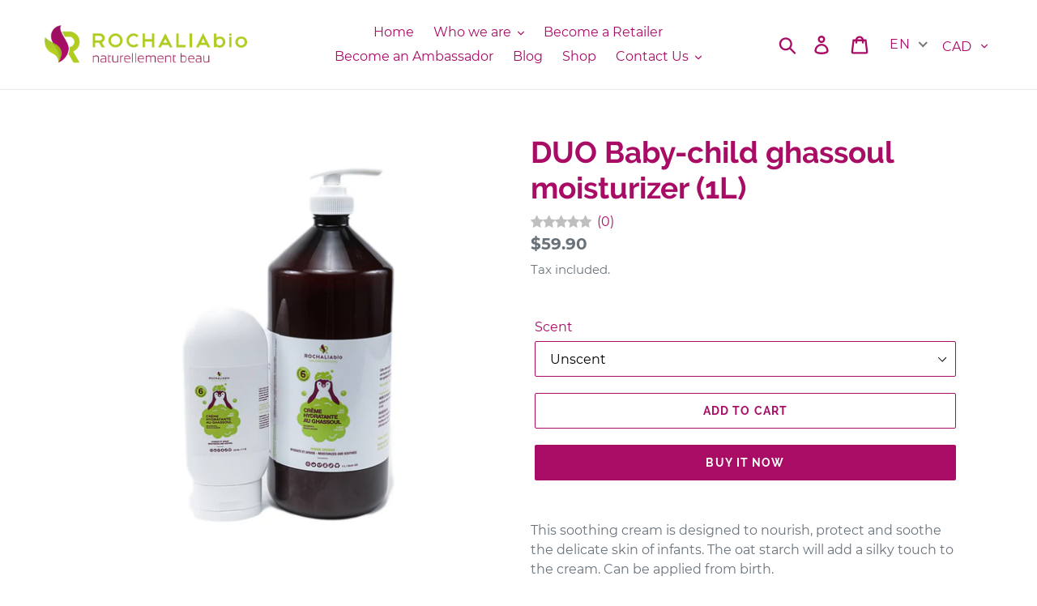

--- FILE ---
content_type: text/html; charset=utf-8
request_url: https://rochaliabio.com/en/products/duo-creme-hydratante-au-ghassoul
body_size: 27778
content:
<!doctype html>
<html class="no-js" lang="en">
<head>
  <meta charset="utf-8">
  <meta http-equiv="X-UA-Compatible" content="IE=edge,chrome=1">
  <meta name="viewport" content="width=device-width,initial-scale=1">
  <meta name="theme-color" content="#a90c65">
  <link rel="canonical" href="https://rochaliabio.com/en/products/duo-creme-hydratante-au-ghassoul"><link rel="shortcut icon" href="//rochaliabio.com/cdn/shop/files/RochaliaBio_Icone_logo_mobile_32x32.png?v=1620755513" type="image/png"><!-- Air Reviews Script -->
 

    
    
    
    
  










<script>
  const AIR_REVIEWS = {};
  AIR_REVIEWS.product = {"id":6929041260706,"title":"DUO Baby-child ghassoul moisturizer (1L)","handle":"duo-creme-hydratante-au-ghassoul","description":"\u003cp\u003eThis soothing cream is designed to nourish, protect and soothe the delicate skin of infants. The oat starch will add a silky touch to the cream. Can be applied from birth. \u003c\/p\u003e\n\u003cul\u003e\n\u003cli\u003eFree from sulfates and dyes\u003c\/li\u003e\n\u003cli\u003eParabens free\u003c\/li\u003e\n\u003cli\u003eOrganic quality\u003c\/li\u003e\n\u003cli\u003eMade with love\u003c\/li\u003e\n\u003c\/ul\u003e\n\u003cp\u003e\u003cmeta charset=\"utf-8\"\u003e\u003cspan\u003eThe duo contains a 1 Liter bottle of cream, as well as a 225ml bottle which can be used for filling once empty.\u003c\/span\u003e\u003c\/p\u003e\n\u003cp\u003e \u003c\/p\u003e\n\u003cp\u003e\u003cstrong\u003eMode d\u003c\/strong\u003e\u003cstrong\u003e’\u003c\/strong\u003e\u003cstrong\u003euse\u003c\/strong\u003e : Apply this moisturizer on the face of your baby or child, morning and evening.\u003cstrong\u003e \u003cmeta charset=\"utf-8\"\u003e \u003cspan style=\"color: #a90c65;\"\u003eExternal application only.\u003c\/span\u003e\u003c\/strong\u003e\u003c\/p\u003e\n\u003cp\u003e \u003c\/p\u003e\n\u003cp\u003e\u003cstrong\u003eIngredients (Baby's delight):\u003c\/strong\u003e Eau \/ water, helianthus annuus seed oil *, cetearyl alcohol (and) sodium cetearyl sulfate, cocos nucifera oil *, ceera alba *, moroccan lava clay * butyrospermum parkii, vegetable glycerin *, \u003cem data-mce-fragment=\"1\"\u003ecalendula\u003c\/em\u003e officinalis seed oil *, vanilla planifolia fruit extract *, tocopherol, \u003cem data-mce-fragment=\"1\"\u003exanthan\u003c\/em\u003e gum, sodium borate.\u003c\/p\u003e\n\u003cp\u003e\u003cstrong\u003eIngr\u003c\/strong\u003e\u003cstrong\u003eé\u003c\/strong\u003e\u003cstrong\u003edients (Baby's delight):\u003c\/strong\u003e Eau \/ water, helianthus annuus seed oil *, cetearyl alcohol (and) sodium cetearyl sulfate, cocos nucifera oil *, ceera alba *, moroccan lava clay * butyrospermum parkii, vegetable glycerin *, \u003cem\u003ecalendula\u003c\/em\u003e officinalis seed oil *, vanilla planifolia fruit extract *, aroma *, tocopherol, \u003cem\u003exanthan\u003c\/em\u003e gum, sodium borate.\u003c\/p\u003e\n\u003cp\u003e\u003cstrong\u003eIngredients (White musk): \u003c\/strong\u003eEau \/ water, helianthus annuus seed oil *, cetearyl alcohol (and) sodium cetearyl sulfate, cocos nucifera oil *, ceera alba *, moroccan lava clay * butyrospermum parkii, vegetable glycerin *, \u003cem\u003ecalendula\u003c\/em\u003e officinalis seed oil *, aroma *, tocopherol, \u003cem\u003exanthan\u003c\/em\u003e gum, sodium borate.\u003c\/p\u003e\n\u003cp\u003e \u003c\/p\u003e\n\u003cp\u003e\u003cmeta charset=\"utf-8\"\u003e\u003cspan\u003e* Organic ingredients\u003c\/span\u003e\u003c\/p\u003e","published_at":"2021-08-06T12:18:46-04:00","created_at":"2021-07-14T11:21:25-04:00","vendor":"ROCHALIAbio","type":"Bébé","tags":[],"price":5990,"price_min":5990,"price_max":5990,"available":true,"price_varies":false,"compare_at_price":null,"compare_at_price_min":0,"compare_at_price_max":0,"compare_at_price_varies":false,"variants":[{"id":40388994269346,"title":"Unscent","option1":"Unscent","option2":null,"option3":null,"sku":"","requires_shipping":true,"taxable":true,"featured_image":{"id":30189337477282,"product_id":6929041260706,"position":1,"created_at":"2021-07-14T11:21:51-04:00","updated_at":"2021-07-14T11:22:08-04:00","alt":null,"width":1211,"height":1211,"src":"\/\/rochaliabio.com\/cdn\/shop\/products\/Carre_1527_Cremehydratante250ml-1L.jpg?v=1626276128","variant_ids":[40388994269346,40388994334882,40388994367650]},"available":true,"name":"DUO Baby-child ghassoul moisturizer (1L) - Unscent","public_title":"Unscent","options":["Unscent"],"price":5990,"weight":0,"compare_at_price":null,"inventory_management":"shopify","barcode":"","featured_media":{"alt":null,"id":22573356187810,"position":1,"preview_image":{"aspect_ratio":1.0,"height":1211,"width":1211,"src":"\/\/rochaliabio.com\/cdn\/shop\/products\/Carre_1527_Cremehydratante250ml-1L.jpg?v=1626276128"}},"requires_selling_plan":false,"selling_plan_allocations":[]},{"id":40388994334882,"title":"Baby Delight","option1":"Baby Delight","option2":null,"option3":null,"sku":"","requires_shipping":true,"taxable":true,"featured_image":{"id":30189337477282,"product_id":6929041260706,"position":1,"created_at":"2021-07-14T11:21:51-04:00","updated_at":"2021-07-14T11:22:08-04:00","alt":null,"width":1211,"height":1211,"src":"\/\/rochaliabio.com\/cdn\/shop\/products\/Carre_1527_Cremehydratante250ml-1L.jpg?v=1626276128","variant_ids":[40388994269346,40388994334882,40388994367650]},"available":true,"name":"DUO Baby-child ghassoul moisturizer (1L) - Baby Delight","public_title":"Baby Delight","options":["Baby Delight"],"price":5990,"weight":0,"compare_at_price":null,"inventory_management":"shopify","barcode":"","featured_media":{"alt":null,"id":22573356187810,"position":1,"preview_image":{"aspect_ratio":1.0,"height":1211,"width":1211,"src":"\/\/rochaliabio.com\/cdn\/shop\/products\/Carre_1527_Cremehydratante250ml-1L.jpg?v=1626276128"}},"requires_selling_plan":false,"selling_plan_allocations":[]},{"id":40388994367650,"title":"White musk","option1":"White musk","option2":null,"option3":null,"sku":"","requires_shipping":true,"taxable":true,"featured_image":{"id":30189337477282,"product_id":6929041260706,"position":1,"created_at":"2021-07-14T11:21:51-04:00","updated_at":"2021-07-14T11:22:08-04:00","alt":null,"width":1211,"height":1211,"src":"\/\/rochaliabio.com\/cdn\/shop\/products\/Carre_1527_Cremehydratante250ml-1L.jpg?v=1626276128","variant_ids":[40388994269346,40388994334882,40388994367650]},"available":true,"name":"DUO Baby-child ghassoul moisturizer (1L) - White musk","public_title":"White musk","options":["White musk"],"price":5990,"weight":0,"compare_at_price":null,"inventory_management":"shopify","barcode":"","featured_media":{"alt":null,"id":22573356187810,"position":1,"preview_image":{"aspect_ratio":1.0,"height":1211,"width":1211,"src":"\/\/rochaliabio.com\/cdn\/shop\/products\/Carre_1527_Cremehydratante250ml-1L.jpg?v=1626276128"}},"requires_selling_plan":false,"selling_plan_allocations":[]}],"images":["\/\/rochaliabio.com\/cdn\/shop\/products\/Carre_1527_Cremehydratante250ml-1L.jpg?v=1626276128","\/\/rochaliabio.com\/cdn\/shop\/products\/Carre_SHH_6619_Ghassoul_3eab62c4-d1cb-4e44-b29d-22f202faaf68.jpg?v=1626276128","\/\/rochaliabio.com\/cdn\/shop\/products\/Carre_1526_Creme_hydratante_1L_3b4b17a2-6d73-4ca3-967b-77b72e10e897.jpg?v=1626276128","\/\/rochaliabio.com\/cdn\/shop\/products\/Carre_SHH_6395_Ghassoul_039c14ff-5cc0-4cd5-969d-6f5d5728a7e8.jpg?v=1626276128"],"featured_image":"\/\/rochaliabio.com\/cdn\/shop\/products\/Carre_1527_Cremehydratante250ml-1L.jpg?v=1626276128","options":["Scent"],"media":[{"alt":null,"id":22573356187810,"position":1,"preview_image":{"aspect_ratio":1.0,"height":1211,"width":1211,"src":"\/\/rochaliabio.com\/cdn\/shop\/products\/Carre_1527_Cremehydratante250ml-1L.jpg?v=1626276128"},"aspect_ratio":1.0,"height":1211,"media_type":"image","src":"\/\/rochaliabio.com\/cdn\/shop\/products\/Carre_1527_Cremehydratante250ml-1L.jpg?v=1626276128","width":1211},{"alt":null,"id":22573351862434,"position":2,"preview_image":{"aspect_ratio":0.999,"height":1449,"width":1448,"src":"\/\/rochaliabio.com\/cdn\/shop\/products\/Carre_SHH_6619_Ghassoul_3eab62c4-d1cb-4e44-b29d-22f202faaf68.jpg?v=1626276128"},"aspect_ratio":0.999,"height":1449,"media_type":"image","src":"\/\/rochaliabio.com\/cdn\/shop\/products\/Carre_SHH_6619_Ghassoul_3eab62c4-d1cb-4e44-b29d-22f202faaf68.jpg?v=1626276128","width":1448},{"alt":null,"id":22573351895202,"position":3,"preview_image":{"aspect_ratio":1.0,"height":1242,"width":1242,"src":"\/\/rochaliabio.com\/cdn\/shop\/products\/Carre_1526_Creme_hydratante_1L_3b4b17a2-6d73-4ca3-967b-77b72e10e897.jpg?v=1626276128"},"aspect_ratio":1.0,"height":1242,"media_type":"image","src":"\/\/rochaliabio.com\/cdn\/shop\/products\/Carre_1526_Creme_hydratante_1L_3b4b17a2-6d73-4ca3-967b-77b72e10e897.jpg?v=1626276128","width":1242},{"alt":null,"id":22573351927970,"position":4,"preview_image":{"aspect_ratio":1.0,"height":4140,"width":4140,"src":"\/\/rochaliabio.com\/cdn\/shop\/products\/Carre_SHH_6395_Ghassoul_039c14ff-5cc0-4cd5-969d-6f5d5728a7e8.jpg?v=1626276128"},"aspect_ratio":1.0,"height":4140,"media_type":"image","src":"\/\/rochaliabio.com\/cdn\/shop\/products\/Carre_SHH_6395_Ghassoul_039c14ff-5cc0-4cd5-969d-6f5d5728a7e8.jpg?v=1626276128","width":4140}],"requires_selling_plan":false,"selling_plan_groups":[],"content":"\u003cp\u003eThis soothing cream is designed to nourish, protect and soothe the delicate skin of infants. The oat starch will add a silky touch to the cream. Can be applied from birth. \u003c\/p\u003e\n\u003cul\u003e\n\u003cli\u003eFree from sulfates and dyes\u003c\/li\u003e\n\u003cli\u003eParabens free\u003c\/li\u003e\n\u003cli\u003eOrganic quality\u003c\/li\u003e\n\u003cli\u003eMade with love\u003c\/li\u003e\n\u003c\/ul\u003e\n\u003cp\u003e\u003cmeta charset=\"utf-8\"\u003e\u003cspan\u003eThe duo contains a 1 Liter bottle of cream, as well as a 225ml bottle which can be used for filling once empty.\u003c\/span\u003e\u003c\/p\u003e\n\u003cp\u003e \u003c\/p\u003e\n\u003cp\u003e\u003cstrong\u003eMode d\u003c\/strong\u003e\u003cstrong\u003e’\u003c\/strong\u003e\u003cstrong\u003euse\u003c\/strong\u003e : Apply this moisturizer on the face of your baby or child, morning and evening.\u003cstrong\u003e \u003cmeta charset=\"utf-8\"\u003e \u003cspan style=\"color: #a90c65;\"\u003eExternal application only.\u003c\/span\u003e\u003c\/strong\u003e\u003c\/p\u003e\n\u003cp\u003e \u003c\/p\u003e\n\u003cp\u003e\u003cstrong\u003eIngredients (Baby's delight):\u003c\/strong\u003e Eau \/ water, helianthus annuus seed oil *, cetearyl alcohol (and) sodium cetearyl sulfate, cocos nucifera oil *, ceera alba *, moroccan lava clay * butyrospermum parkii, vegetable glycerin *, \u003cem data-mce-fragment=\"1\"\u003ecalendula\u003c\/em\u003e officinalis seed oil *, vanilla planifolia fruit extract *, tocopherol, \u003cem data-mce-fragment=\"1\"\u003exanthan\u003c\/em\u003e gum, sodium borate.\u003c\/p\u003e\n\u003cp\u003e\u003cstrong\u003eIngr\u003c\/strong\u003e\u003cstrong\u003eé\u003c\/strong\u003e\u003cstrong\u003edients (Baby's delight):\u003c\/strong\u003e Eau \/ water, helianthus annuus seed oil *, cetearyl alcohol (and) sodium cetearyl sulfate, cocos nucifera oil *, ceera alba *, moroccan lava clay * butyrospermum parkii, vegetable glycerin *, \u003cem\u003ecalendula\u003c\/em\u003e officinalis seed oil *, vanilla planifolia fruit extract *, aroma *, tocopherol, \u003cem\u003exanthan\u003c\/em\u003e gum, sodium borate.\u003c\/p\u003e\n\u003cp\u003e\u003cstrong\u003eIngredients (White musk): \u003c\/strong\u003eEau \/ water, helianthus annuus seed oil *, cetearyl alcohol (and) sodium cetearyl sulfate, cocos nucifera oil *, ceera alba *, moroccan lava clay * butyrospermum parkii, vegetable glycerin *, \u003cem\u003ecalendula\u003c\/em\u003e officinalis seed oil *, aroma *, tocopherol, \u003cem\u003exanthan\u003c\/em\u003e gum, sodium borate.\u003c\/p\u003e\n\u003cp\u003e \u003c\/p\u003e\n\u003cp\u003e\u003cmeta charset=\"utf-8\"\u003e\u003cspan\u003e* Organic ingredients\u003c\/span\u003e\u003c\/p\u003e"};
  AIR_REVIEWS.template = "product";
  AIR_REVIEWS.collections = [];
  AIR_REVIEWS.collectionsName = [];
  AIR_REVIEWS.customer = {
    id: null,
    email: null,
    first_name: null,
    last_name: null,
  };
  
  AIR_REVIEWS.collections.push(`272072114338`);
  AIR_REVIEWS.collectionsName.push(`Family size`);
  
  AIR_REVIEWS.collections.push(`137443147829`);
  AIR_REVIEWS.collectionsName.push(`Infant Care`);
  
  AIR_REVIEWS.collections.push(`139400806453`);
  AIR_REVIEWS.collectionsName.push(`Personalized boxes `);
  
  AIR_REVIEWS.branding = true;
  AIR_REVIEWS.appBlock = false;
  AIR_REVIEWS.shopData = false;
  AIR_REVIEWS.settings = {"createdAt":"2023-05-31T18:36:01.167Z","reviewCarouselWidget":{"customPositionHomeDirection":"after","customPositionCatalog":"","showPreview":true,"customPositionProductDirection":"after","carouselHeadingColor":"#000000","carouselMinimumRating":"all-reviews","carouselHeading":"See what our customers said","customPositionProduct":"","customPositionHome":"","enableCarousel":false,"customPositionCatalogDirection":"after"},"reviewWidget":{"customPositionCatalog":"","floatBtnIconCustom":"","showPreview":false,"enableStarRating":true,"showCatalogPage":true,"customPositionCatalogDirection":"after","showOnMobile":true,"showProductPage":true,"desktopPosition":"desktop-right","floatBtnBgColor":"#000000","hideNoStarRating":false,"minimumRating":"all-reviews","floatButtonLabel":"Our Reviews","customPositionProductDirection":"after","floatBtnIcon":"https://imgur.com/ttZVtaG.png","customPositionProduct":"","showOnDesktop":true,"floatBtnTextColor":"#FFFFFF","mobilePosition":"mobile-left","showOnProductList":true},"reviewBlock":{"preset":0,"layout":"grid","inlinePosition":"below-product","customPosition":".shopify-payment-button","customPositionDirection":"after","requiredName":true,"requiredEmail":false,"hasPolicy":true,"policy":"By submitting, I acknowledge the Privacy and that my reviews will be publicly posted and shared online","submitButtonColor":"#166CE1","submitTextColor":"#ffffff","advancedSetting":true,"starColorType":"single-color","fiveStarColor":"#16A086","fourStarColor":"#27AE61","threeStarColor":"#F1C40F","twoStarColor":"#E67F22","oneStarColor":"#E84C3D","emptyStarColor":"#BFBFBF","singleStarColor":"#1b5e20","summaryHeading":"Review","summaryButton":"Write a review","primaryColor":"#121212bf","secondaryColor":"#383838","headingColor":"#000000","backgroundColor":"#EDEDED","buttonBackgroundColor":"#000000","buttonTextColor":"#FFFFFF","buttonBorderRadius":4,"font":"Roboto","customCss":""},"shopDomain":"rochalia-bio.myshopify.com","reviewPop":{"minimumRating":"all-reviews","includedPages":"","emptyImageCustom":"","pageShow":[],"excludedPages":"","showOnMobile":true,"emptyImage":"https://imgur.com/uw78kAx.png","showOnDesktop":true,"desktopPosition":"desktop-bottom-left","enabled":false,"mobilePosition":"mobile-bottom-right","customCss":""},"shopId":"eLdNsEuY4DVrGSblDjSZ","generalSetting":{"sortOption":"sortlarest@feedback","amzReviewerOption":"all_reviews","amzPhotoOption":"all_contents","enableAggregateRating":true,"amzSortOption":"recent","ratingOption":"All positive","photoOption":"all","amzRatingOption":"positive","autoSubmitPublish":"disabled"},"popReviews":[],"carouselReviews":[]};
  AIR_REVIEWS.translations = {"review":"review","reviews":"reviews","See more":"See more","See less":"See less","Recent":"Recent","Highest":"Highest","Lowest":"Lowest","Load more":"Load more","No reviews yet":"No reviews yet","How do you like this item?":"How do you like this item?","Excellent":"Excellent","Good":"Good","Medium":"Medium","Poor":"Poor","Very Bad":"Very Bad","Share your thoughts":"Share your thoughts","Write your feedback":"Write your feedback","Your Information":"Your Information","Your Name":"Your Name","Email":"Email","This is a required field":"This is a required field","Send":"Send","You have reached the file upload limit":"You have reached the file upload limit","Email field is invalid":"Email field is invalid","Review with image":"Review with image","Our Reviews":"Our Reviews","5MB Limit":"5MB Limit","Be the first to write a review":"Be the first to write a review","Submit":"Submit","Submitted":"Submitted","Click to review":"Click to review","Tap to review":"Tap to review","Name":"Name","Thank you for your feedback":"Thank you for your feedback","Invalid file type":"Invalid file type","accepted file types: .gif, .jpg, .png.":"accepted file types: .gif, .jpg, .png.","Invalid file size":"Invalid file size","image size should not be more than 5MB.":"image size should not be more than 5MB.","Your Email":"Your Email","Next":"Next"};
  AIR_REVIEWS.productReview = false;
</script>

  <!-- /Air Reviews Script -->

<title>DUO Baby-child ghassoul moisturizer (1L)
&ndash; Rochalia Bio</title><meta name="description" content="This soothing cream is designed to nourish, protect and soothe the delicate skin of infants. The oat starch will add a silky touch to the cream. Can be applied from birth.  Free from sulfates and dyes Parabens free Organic quality Made with love The duo contains a 1 Liter bottle of cream, as well as a 225ml bottle whic"><!-- /snippets/social-meta-tags.liquid -->




<meta property="og:site_name" content="Rochalia Bio">
<meta property="og:url" content="https://rochaliabio.com/en/products/duo-creme-hydratante-au-ghassoul">
<meta property="og:title" content="DUO Baby-child ghassoul moisturizer (1L)">
<meta property="og:type" content="product">
<meta property="og:description" content="This soothing cream is designed to nourish, protect and soothe the delicate skin of infants. The oat starch will add a silky touch to the cream. Can be applied from birth.  Free from sulfates and dyes Parabens free Organic quality Made with love The duo contains a 1 Liter bottle of cream, as well as a 225ml bottle whic">

  <meta property="og:price:amount" content="59.90">
  <meta property="og:price:currency" content="CAD">

<meta property="og:image" content="http://rochaliabio.com/cdn/shop/products/Carre_1527_Cremehydratante250ml-1L_1200x1200.jpg?v=1626276128"><meta property="og:image" content="http://rochaliabio.com/cdn/shop/products/Carre_SHH_6619_Ghassoul_3eab62c4-d1cb-4e44-b29d-22f202faaf68_1200x1200.jpg?v=1626276128"><meta property="og:image" content="http://rochaliabio.com/cdn/shop/products/Carre_1526_Creme_hydratante_1L_3b4b17a2-6d73-4ca3-967b-77b72e10e897_1200x1200.jpg?v=1626276128">
<meta property="og:image:secure_url" content="https://rochaliabio.com/cdn/shop/products/Carre_1527_Cremehydratante250ml-1L_1200x1200.jpg?v=1626276128"><meta property="og:image:secure_url" content="https://rochaliabio.com/cdn/shop/products/Carre_SHH_6619_Ghassoul_3eab62c4-d1cb-4e44-b29d-22f202faaf68_1200x1200.jpg?v=1626276128"><meta property="og:image:secure_url" content="https://rochaliabio.com/cdn/shop/products/Carre_1526_Creme_hydratante_1L_3b4b17a2-6d73-4ca3-967b-77b72e10e897_1200x1200.jpg?v=1626276128">


<meta name="twitter:card" content="summary_large_image">
<meta name="twitter:title" content="DUO Baby-child ghassoul moisturizer (1L)">
<meta name="twitter:description" content="This soothing cream is designed to nourish, protect and soothe the delicate skin of infants. The oat starch will add a silky touch to the cream. Can be applied from birth.  Free from sulfates and dyes Parabens free Organic quality Made with love The duo contains a 1 Liter bottle of cream, as well as a 225ml bottle whic">


  <link href="//rochaliabio.com/cdn/shop/t/1/assets/theme.scss.css?v=69696022277923845891674766581" rel="stylesheet" type="text/css" media="all" />

  <script>
    var theme = {
      strings: {
        addToCart: "Add to cart",
        soldOut: "Sold out",
        unavailable: "Unavailable",
        regularPrice: "Regular price",
        sale: "Sale",
        showMore: "Show More",
        showLess: "Show Less",
        addressError: "Error looking up that address",
        addressNoResults: "No results for that address",
        addressQueryLimit: "You have exceeded the Google API usage limit. Consider upgrading to a \u003ca href=\"https:\/\/developers.google.com\/maps\/premium\/usage-limits\"\u003ePremium Plan\u003c\/a\u003e.",
        authError: "There was a problem authenticating your Google Maps account.",
        newWindow: "Opens in a new window.",
        external: "Opens external website.",
        newWindowExternal: "Opens external website in a new window.",
        quantityMinimumMessage: "Quantity must be 1 or more"
      },
      moneyFormat: "${{amount}}"
    }

    document.documentElement.className = document.documentElement.className.replace('no-js', 'js');
  </script><script src="//rochaliabio.com/cdn/shop/t/1/assets/lazysizes.js?v=94224023136283657951559744025" async="async"></script>
  <script src="//rochaliabio.com/cdn/shop/t/1/assets/vendor.js?v=12001839194546984181559744026" defer="defer"></script>
  <script src="//rochaliabio.com/cdn/shop/t/1/assets/theme.js?v=99281006232150938161639409820" defer="defer"></script>

  <script>window.performance && window.performance.mark && window.performance.mark('shopify.content_for_header.start');</script><meta name="facebook-domain-verification" content="qxcoaxzc8751ka56kxn0daf4slmo4x">
<meta id="shopify-digital-wallet" name="shopify-digital-wallet" content="/25211961397/digital_wallets/dialog">
<meta name="shopify-checkout-api-token" content="4425074d770bc0652d5493c9a8262730">
<meta id="in-context-paypal-metadata" data-shop-id="25211961397" data-venmo-supported="false" data-environment="production" data-locale="en_US" data-paypal-v4="true" data-currency="CAD">
<link rel="alternate" hreflang="x-default" href="https://rochaliabio.com/products/duo-creme-hydratante-au-ghassoul">
<link rel="alternate" hreflang="fr" href="https://rochaliabio.com/products/duo-creme-hydratante-au-ghassoul">
<link rel="alternate" hreflang="en" href="https://rochaliabio.com/en/products/duo-creme-hydratante-au-ghassoul">
<link rel="alternate" type="application/json+oembed" href="https://rochaliabio.com/en/products/duo-creme-hydratante-au-ghassoul.oembed">
<script async="async" src="/checkouts/internal/preloads.js?locale=en-CA"></script>
<script id="shopify-features" type="application/json">{"accessToken":"4425074d770bc0652d5493c9a8262730","betas":["rich-media-storefront-analytics"],"domain":"rochaliabio.com","predictiveSearch":true,"shopId":25211961397,"locale":"en"}</script>
<script>var Shopify = Shopify || {};
Shopify.shop = "rochalia-bio.myshopify.com";
Shopify.locale = "en";
Shopify.currency = {"active":"CAD","rate":"1.0"};
Shopify.country = "CA";
Shopify.theme = {"name":"Debut","id":73427058741,"schema_name":"Debut","schema_version":"11.5.0","theme_store_id":796,"role":"main"};
Shopify.theme.handle = "null";
Shopify.theme.style = {"id":null,"handle":null};
Shopify.cdnHost = "rochaliabio.com/cdn";
Shopify.routes = Shopify.routes || {};
Shopify.routes.root = "/en/";</script>
<script type="module">!function(o){(o.Shopify=o.Shopify||{}).modules=!0}(window);</script>
<script>!function(o){function n(){var o=[];function n(){o.push(Array.prototype.slice.apply(arguments))}return n.q=o,n}var t=o.Shopify=o.Shopify||{};t.loadFeatures=n(),t.autoloadFeatures=n()}(window);</script>
<script id="shop-js-analytics" type="application/json">{"pageType":"product"}</script>
<script defer="defer" async type="module" src="//rochaliabio.com/cdn/shopifycloud/shop-js/modules/v2/client.init-shop-cart-sync_BN7fPSNr.en.esm.js"></script>
<script defer="defer" async type="module" src="//rochaliabio.com/cdn/shopifycloud/shop-js/modules/v2/chunk.common_Cbph3Kss.esm.js"></script>
<script defer="defer" async type="module" src="//rochaliabio.com/cdn/shopifycloud/shop-js/modules/v2/chunk.modal_DKumMAJ1.esm.js"></script>
<script type="module">
  await import("//rochaliabio.com/cdn/shopifycloud/shop-js/modules/v2/client.init-shop-cart-sync_BN7fPSNr.en.esm.js");
await import("//rochaliabio.com/cdn/shopifycloud/shop-js/modules/v2/chunk.common_Cbph3Kss.esm.js");
await import("//rochaliabio.com/cdn/shopifycloud/shop-js/modules/v2/chunk.modal_DKumMAJ1.esm.js");

  window.Shopify.SignInWithShop?.initShopCartSync?.({"fedCMEnabled":true,"windoidEnabled":true});

</script>
<script>(function() {
  var isLoaded = false;
  function asyncLoad() {
    if (isLoaded) return;
    isLoaded = true;
    var urls = ["https:\/\/formbuilder.hulkapps.com\/skeletopapp.js?shop=rochalia-bio.myshopify.com","https:\/\/cdn-bundler.nice-team.net\/app\/js\/bundler.js?shop=rochalia-bio.myshopify.com","\/\/shopify.privy.com\/widget.js?shop=rochalia-bio.myshopify.com","https:\/\/chimpstatic.com\/mcjs-connected\/js\/users\/e2fbbd1d95b4d15e721f1a3e0\/173f0ff5e697632afb957738a.js?shop=rochalia-bio.myshopify.com","https:\/\/instafeed.nfcube.com\/cdn\/c976dd6638ef9d6ab77ec39f142b0431.js?shop=rochalia-bio.myshopify.com","https:\/\/app.airreviews.io\/scripttag\/air-reviews-main.min.js?shop=rochalia-bio.myshopify.com",""];
    for (var i = 0; i < urls.length; i++) {
      var s = document.createElement('script');
      s.type = 'text/javascript';
      s.async = true;
      s.src = urls[i];
      var x = document.getElementsByTagName('script')[0];
      x.parentNode.insertBefore(s, x);
    }
  };
  if(window.attachEvent) {
    window.attachEvent('onload', asyncLoad);
  } else {
    window.addEventListener('load', asyncLoad, false);
  }
})();</script>
<script id="__st">var __st={"a":25211961397,"offset":-18000,"reqid":"753bd675-634c-4e9c-b99b-6366254f5f36-1769730348","pageurl":"rochaliabio.com\/en\/products\/duo-creme-hydratante-au-ghassoul","u":"da73ede3ee73","p":"product","rtyp":"product","rid":6929041260706};</script>
<script>window.ShopifyPaypalV4VisibilityTracking = true;</script>
<script id="captcha-bootstrap">!function(){'use strict';const t='contact',e='account',n='new_comment',o=[[t,t],['blogs',n],['comments',n],[t,'customer']],c=[[e,'customer_login'],[e,'guest_login'],[e,'recover_customer_password'],[e,'create_customer']],r=t=>t.map((([t,e])=>`form[action*='/${t}']:not([data-nocaptcha='true']) input[name='form_type'][value='${e}']`)).join(','),a=t=>()=>t?[...document.querySelectorAll(t)].map((t=>t.form)):[];function s(){const t=[...o],e=r(t);return a(e)}const i='password',u='form_key',d=['recaptcha-v3-token','g-recaptcha-response','h-captcha-response',i],f=()=>{try{return window.sessionStorage}catch{return}},m='__shopify_v',_=t=>t.elements[u];function p(t,e,n=!1){try{const o=window.sessionStorage,c=JSON.parse(o.getItem(e)),{data:r}=function(t){const{data:e,action:n}=t;return t[m]||n?{data:e,action:n}:{data:t,action:n}}(c);for(const[e,n]of Object.entries(r))t.elements[e]&&(t.elements[e].value=n);n&&o.removeItem(e)}catch(o){console.error('form repopulation failed',{error:o})}}const l='form_type',E='cptcha';function T(t){t.dataset[E]=!0}const w=window,h=w.document,L='Shopify',v='ce_forms',y='captcha';let A=!1;((t,e)=>{const n=(g='f06e6c50-85a8-45c8-87d0-21a2b65856fe',I='https://cdn.shopify.com/shopifycloud/storefront-forms-hcaptcha/ce_storefront_forms_captcha_hcaptcha.v1.5.2.iife.js',D={infoText:'Protected by hCaptcha',privacyText:'Privacy',termsText:'Terms'},(t,e,n)=>{const o=w[L][v],c=o.bindForm;if(c)return c(t,g,e,D).then(n);var r;o.q.push([[t,g,e,D],n]),r=I,A||(h.body.append(Object.assign(h.createElement('script'),{id:'captcha-provider',async:!0,src:r})),A=!0)});var g,I,D;w[L]=w[L]||{},w[L][v]=w[L][v]||{},w[L][v].q=[],w[L][y]=w[L][y]||{},w[L][y].protect=function(t,e){n(t,void 0,e),T(t)},Object.freeze(w[L][y]),function(t,e,n,w,h,L){const[v,y,A,g]=function(t,e,n){const i=e?o:[],u=t?c:[],d=[...i,...u],f=r(d),m=r(i),_=r(d.filter((([t,e])=>n.includes(e))));return[a(f),a(m),a(_),s()]}(w,h,L),I=t=>{const e=t.target;return e instanceof HTMLFormElement?e:e&&e.form},D=t=>v().includes(t);t.addEventListener('submit',(t=>{const e=I(t);if(!e)return;const n=D(e)&&!e.dataset.hcaptchaBound&&!e.dataset.recaptchaBound,o=_(e),c=g().includes(e)&&(!o||!o.value);(n||c)&&t.preventDefault(),c&&!n&&(function(t){try{if(!f())return;!function(t){const e=f();if(!e)return;const n=_(t);if(!n)return;const o=n.value;o&&e.removeItem(o)}(t);const e=Array.from(Array(32),(()=>Math.random().toString(36)[2])).join('');!function(t,e){_(t)||t.append(Object.assign(document.createElement('input'),{type:'hidden',name:u})),t.elements[u].value=e}(t,e),function(t,e){const n=f();if(!n)return;const o=[...t.querySelectorAll(`input[type='${i}']`)].map((({name:t})=>t)),c=[...d,...o],r={};for(const[a,s]of new FormData(t).entries())c.includes(a)||(r[a]=s);n.setItem(e,JSON.stringify({[m]:1,action:t.action,data:r}))}(t,e)}catch(e){console.error('failed to persist form',e)}}(e),e.submit())}));const S=(t,e)=>{t&&!t.dataset[E]&&(n(t,e.some((e=>e===t))),T(t))};for(const o of['focusin','change'])t.addEventListener(o,(t=>{const e=I(t);D(e)&&S(e,y())}));const B=e.get('form_key'),M=e.get(l),P=B&&M;t.addEventListener('DOMContentLoaded',(()=>{const t=y();if(P)for(const e of t)e.elements[l].value===M&&p(e,B);[...new Set([...A(),...v().filter((t=>'true'===t.dataset.shopifyCaptcha))])].forEach((e=>S(e,t)))}))}(h,new URLSearchParams(w.location.search),n,t,e,['guest_login'])})(!0,!0)}();</script>
<script integrity="sha256-4kQ18oKyAcykRKYeNunJcIwy7WH5gtpwJnB7kiuLZ1E=" data-source-attribution="shopify.loadfeatures" defer="defer" src="//rochaliabio.com/cdn/shopifycloud/storefront/assets/storefront/load_feature-a0a9edcb.js" crossorigin="anonymous"></script>
<script data-source-attribution="shopify.dynamic_checkout.dynamic.init">var Shopify=Shopify||{};Shopify.PaymentButton=Shopify.PaymentButton||{isStorefrontPortableWallets:!0,init:function(){window.Shopify.PaymentButton.init=function(){};var t=document.createElement("script");t.src="https://rochaliabio.com/cdn/shopifycloud/portable-wallets/latest/portable-wallets.en.js",t.type="module",document.head.appendChild(t)}};
</script>
<script data-source-attribution="shopify.dynamic_checkout.buyer_consent">
  function portableWalletsHideBuyerConsent(e){var t=document.getElementById("shopify-buyer-consent"),n=document.getElementById("shopify-subscription-policy-button");t&&n&&(t.classList.add("hidden"),t.setAttribute("aria-hidden","true"),n.removeEventListener("click",e))}function portableWalletsShowBuyerConsent(e){var t=document.getElementById("shopify-buyer-consent"),n=document.getElementById("shopify-subscription-policy-button");t&&n&&(t.classList.remove("hidden"),t.removeAttribute("aria-hidden"),n.addEventListener("click",e))}window.Shopify?.PaymentButton&&(window.Shopify.PaymentButton.hideBuyerConsent=portableWalletsHideBuyerConsent,window.Shopify.PaymentButton.showBuyerConsent=portableWalletsShowBuyerConsent);
</script>
<script>
  function portableWalletsCleanup(e){e&&e.src&&console.error("Failed to load portable wallets script "+e.src);var t=document.querySelectorAll("shopify-accelerated-checkout .shopify-payment-button__skeleton, shopify-accelerated-checkout-cart .wallet-cart-button__skeleton"),e=document.getElementById("shopify-buyer-consent");for(let e=0;e<t.length;e++)t[e].remove();e&&e.remove()}function portableWalletsNotLoadedAsModule(e){e instanceof ErrorEvent&&"string"==typeof e.message&&e.message.includes("import.meta")&&"string"==typeof e.filename&&e.filename.includes("portable-wallets")&&(window.removeEventListener("error",portableWalletsNotLoadedAsModule),window.Shopify.PaymentButton.failedToLoad=e,"loading"===document.readyState?document.addEventListener("DOMContentLoaded",window.Shopify.PaymentButton.init):window.Shopify.PaymentButton.init())}window.addEventListener("error",portableWalletsNotLoadedAsModule);
</script>

<script type="module" src="https://rochaliabio.com/cdn/shopifycloud/portable-wallets/latest/portable-wallets.en.js" onError="portableWalletsCleanup(this)" crossorigin="anonymous"></script>
<script nomodule>
  document.addEventListener("DOMContentLoaded", portableWalletsCleanup);
</script>

<link id="shopify-accelerated-checkout-styles" rel="stylesheet" media="screen" href="https://rochaliabio.com/cdn/shopifycloud/portable-wallets/latest/accelerated-checkout-backwards-compat.css" crossorigin="anonymous">
<style id="shopify-accelerated-checkout-cart">
        #shopify-buyer-consent {
  margin-top: 1em;
  display: inline-block;
  width: 100%;
}

#shopify-buyer-consent.hidden {
  display: none;
}

#shopify-subscription-policy-button {
  background: none;
  border: none;
  padding: 0;
  text-decoration: underline;
  font-size: inherit;
  cursor: pointer;
}

#shopify-subscription-policy-button::before {
  box-shadow: none;
}

      </style>

<script>window.performance && window.performance.mark && window.performance.mark('shopify.content_for_header.end');</script>
  <script>
"use strict";!function(t){function f(t){return t.trim().replace(/\(.*?\)$/,"").trim().toLocaleLowerCase().replace(/\r?\n|\r| /g,"")}function o(n){for(var r={},t=0;t<n.length;t++)!function(e){n[e]&&Object.keys(n[e]).forEach(function(t){t&&(r[f(t)]=n[e][t])})}(t);return r}function m(t,e,n){var r=t.getAttribute(e);if(!r)return!1;n=n[r.toLowerCase()];return!!n&&(t.setAttribute(e,n),!0)}function h(t,e,n,r,a){for(var i=["h1","span"],o=0;o<t.length;o++){var s,c,l,u=t[o];u.tagName&&-1<r.indexOf(u.tagName.toLowerCase())||(s=null,0==e&&(s=function t(e){if(!e)return"";var n=e.tagName,r=e.id,a=e.className,i=e.parentNode;if("HTML"===n)return"HTML";var o=n;if(o+=""!==r?"#".concat(r):"",a&&0<a.length)for(var s=a.split(/\s/),c=0;c<s.length;c++)o+=".".concat(s[c]);for(var l=1,u=e;u.previousElementSibling;u=u.previousElementSibling)l+=1;return o+=":nth-child(".concat(l,")"),"".concat(t(i)," > ").concat(o)}(u),-1!==a.indexOf(s))||(u.tagName&&function(t,e){switch(t.tagName.toLowerCase()){case"a":return m(t,"href",e);case"input":return m(t,"placeholder",e)}return!1}(u,n)&&0==e&&s&&a.push(s),!(0<u.childNodes.length)||u.tagName&&i.includes(u.tagName.toLowerCase())?u.textContent&&((c=n[f(u.textContent)])?(l=u.textContent.trim().replace(/\(.*?\)$/,"").trim(),u.textContent=u.textContent.replace(l,c),0==e&&s&&a.push(s)):u.innerHTML&&(c=n[f(u.innerHTML)])&&(l=u.innerHTML.trim().replace(/\(.*?\)$/,"").trim(),u.innerHTML=u.innerHTML.replace(l,c),0==e&&s&&a.push(s))):h([].slice.call(u.childNodes),e++,n,r,a)))}}void 0===t.TranslationLab&&(t.TranslationLab={}),void 0===t.TranslationLab.CustomTranslations&&(t.TranslationLab.CustomTranslations={}),t.TranslationLab.CustomTranslations.apply=function(t,e,n){var r,a,i;e||(r=["html","head","body","script","style","iframe","canvas","svg"],a=o(n),0!==Object.keys(a).length&&(i=[],new MutationObserver(function(t,e){h(t.map(function(t){return t.target}),0,a,r,i)}).observe(document.documentElement,{attributes:!0,childList:!0,subtree:!0})))}}(window);
</script>

<script>
  
var translationsMetadata = [{"Coffret"=>"Gift box"},{"Bébé"=>"Baby", "Carte-cadeau"=>"Gift card", "Coffret"=>"Gift box", "Huile essentielle"=>"Essential oil", "Maman"=>"Mom", "Produit nettoyant"=>"Cleaner"}]

var locale = 'en';

var isPrimaryLocale = false;

TranslationLab.CustomTranslations.apply(locale, isPrimaryLocale, translationsMetadata);

</script>
<link href="https://monorail-edge.shopifysvc.com" rel="dns-prefetch">
<script>(function(){if ("sendBeacon" in navigator && "performance" in window) {try {var session_token_from_headers = performance.getEntriesByType('navigation')[0].serverTiming.find(x => x.name == '_s').description;} catch {var session_token_from_headers = undefined;}var session_cookie_matches = document.cookie.match(/_shopify_s=([^;]*)/);var session_token_from_cookie = session_cookie_matches && session_cookie_matches.length === 2 ? session_cookie_matches[1] : "";var session_token = session_token_from_headers || session_token_from_cookie || "";function handle_abandonment_event(e) {var entries = performance.getEntries().filter(function(entry) {return /monorail-edge.shopifysvc.com/.test(entry.name);});if (!window.abandonment_tracked && entries.length === 0) {window.abandonment_tracked = true;var currentMs = Date.now();var navigation_start = performance.timing.navigationStart;var payload = {shop_id: 25211961397,url: window.location.href,navigation_start,duration: currentMs - navigation_start,session_token,page_type: "product"};window.navigator.sendBeacon("https://monorail-edge.shopifysvc.com/v1/produce", JSON.stringify({schema_id: "online_store_buyer_site_abandonment/1.1",payload: payload,metadata: {event_created_at_ms: currentMs,event_sent_at_ms: currentMs}}));}}window.addEventListener('pagehide', handle_abandonment_event);}}());</script>
<script id="web-pixels-manager-setup">(function e(e,d,r,n,o){if(void 0===o&&(o={}),!Boolean(null===(a=null===(i=window.Shopify)||void 0===i?void 0:i.analytics)||void 0===a?void 0:a.replayQueue)){var i,a;window.Shopify=window.Shopify||{};var t=window.Shopify;t.analytics=t.analytics||{};var s=t.analytics;s.replayQueue=[],s.publish=function(e,d,r){return s.replayQueue.push([e,d,r]),!0};try{self.performance.mark("wpm:start")}catch(e){}var l=function(){var e={modern:/Edge?\/(1{2}[4-9]|1[2-9]\d|[2-9]\d{2}|\d{4,})\.\d+(\.\d+|)|Firefox\/(1{2}[4-9]|1[2-9]\d|[2-9]\d{2}|\d{4,})\.\d+(\.\d+|)|Chrom(ium|e)\/(9{2}|\d{3,})\.\d+(\.\d+|)|(Maci|X1{2}).+ Version\/(15\.\d+|(1[6-9]|[2-9]\d|\d{3,})\.\d+)([,.]\d+|)( \(\w+\)|)( Mobile\/\w+|) Safari\/|Chrome.+OPR\/(9{2}|\d{3,})\.\d+\.\d+|(CPU[ +]OS|iPhone[ +]OS|CPU[ +]iPhone|CPU IPhone OS|CPU iPad OS)[ +]+(15[._]\d+|(1[6-9]|[2-9]\d|\d{3,})[._]\d+)([._]\d+|)|Android:?[ /-](13[3-9]|1[4-9]\d|[2-9]\d{2}|\d{4,})(\.\d+|)(\.\d+|)|Android.+Firefox\/(13[5-9]|1[4-9]\d|[2-9]\d{2}|\d{4,})\.\d+(\.\d+|)|Android.+Chrom(ium|e)\/(13[3-9]|1[4-9]\d|[2-9]\d{2}|\d{4,})\.\d+(\.\d+|)|SamsungBrowser\/([2-9]\d|\d{3,})\.\d+/,legacy:/Edge?\/(1[6-9]|[2-9]\d|\d{3,})\.\d+(\.\d+|)|Firefox\/(5[4-9]|[6-9]\d|\d{3,})\.\d+(\.\d+|)|Chrom(ium|e)\/(5[1-9]|[6-9]\d|\d{3,})\.\d+(\.\d+|)([\d.]+$|.*Safari\/(?![\d.]+ Edge\/[\d.]+$))|(Maci|X1{2}).+ Version\/(10\.\d+|(1[1-9]|[2-9]\d|\d{3,})\.\d+)([,.]\d+|)( \(\w+\)|)( Mobile\/\w+|) Safari\/|Chrome.+OPR\/(3[89]|[4-9]\d|\d{3,})\.\d+\.\d+|(CPU[ +]OS|iPhone[ +]OS|CPU[ +]iPhone|CPU IPhone OS|CPU iPad OS)[ +]+(10[._]\d+|(1[1-9]|[2-9]\d|\d{3,})[._]\d+)([._]\d+|)|Android:?[ /-](13[3-9]|1[4-9]\d|[2-9]\d{2}|\d{4,})(\.\d+|)(\.\d+|)|Mobile Safari.+OPR\/([89]\d|\d{3,})\.\d+\.\d+|Android.+Firefox\/(13[5-9]|1[4-9]\d|[2-9]\d{2}|\d{4,})\.\d+(\.\d+|)|Android.+Chrom(ium|e)\/(13[3-9]|1[4-9]\d|[2-9]\d{2}|\d{4,})\.\d+(\.\d+|)|Android.+(UC? ?Browser|UCWEB|U3)[ /]?(15\.([5-9]|\d{2,})|(1[6-9]|[2-9]\d|\d{3,})\.\d+)\.\d+|SamsungBrowser\/(5\.\d+|([6-9]|\d{2,})\.\d+)|Android.+MQ{2}Browser\/(14(\.(9|\d{2,})|)|(1[5-9]|[2-9]\d|\d{3,})(\.\d+|))(\.\d+|)|K[Aa][Ii]OS\/(3\.\d+|([4-9]|\d{2,})\.\d+)(\.\d+|)/},d=e.modern,r=e.legacy,n=navigator.userAgent;return n.match(d)?"modern":n.match(r)?"legacy":"unknown"}(),u="modern"===l?"modern":"legacy",c=(null!=n?n:{modern:"",legacy:""})[u],f=function(e){return[e.baseUrl,"/wpm","/b",e.hashVersion,"modern"===e.buildTarget?"m":"l",".js"].join("")}({baseUrl:d,hashVersion:r,buildTarget:u}),m=function(e){var d=e.version,r=e.bundleTarget,n=e.surface,o=e.pageUrl,i=e.monorailEndpoint;return{emit:function(e){var a=e.status,t=e.errorMsg,s=(new Date).getTime(),l=JSON.stringify({metadata:{event_sent_at_ms:s},events:[{schema_id:"web_pixels_manager_load/3.1",payload:{version:d,bundle_target:r,page_url:o,status:a,surface:n,error_msg:t},metadata:{event_created_at_ms:s}}]});if(!i)return console&&console.warn&&console.warn("[Web Pixels Manager] No Monorail endpoint provided, skipping logging."),!1;try{return self.navigator.sendBeacon.bind(self.navigator)(i,l)}catch(e){}var u=new XMLHttpRequest;try{return u.open("POST",i,!0),u.setRequestHeader("Content-Type","text/plain"),u.send(l),!0}catch(e){return console&&console.warn&&console.warn("[Web Pixels Manager] Got an unhandled error while logging to Monorail."),!1}}}}({version:r,bundleTarget:l,surface:e.surface,pageUrl:self.location.href,monorailEndpoint:e.monorailEndpoint});try{o.browserTarget=l,function(e){var d=e.src,r=e.async,n=void 0===r||r,o=e.onload,i=e.onerror,a=e.sri,t=e.scriptDataAttributes,s=void 0===t?{}:t,l=document.createElement("script"),u=document.querySelector("head"),c=document.querySelector("body");if(l.async=n,l.src=d,a&&(l.integrity=a,l.crossOrigin="anonymous"),s)for(var f in s)if(Object.prototype.hasOwnProperty.call(s,f))try{l.dataset[f]=s[f]}catch(e){}if(o&&l.addEventListener("load",o),i&&l.addEventListener("error",i),u)u.appendChild(l);else{if(!c)throw new Error("Did not find a head or body element to append the script");c.appendChild(l)}}({src:f,async:!0,onload:function(){if(!function(){var e,d;return Boolean(null===(d=null===(e=window.Shopify)||void 0===e?void 0:e.analytics)||void 0===d?void 0:d.initialized)}()){var d=window.webPixelsManager.init(e)||void 0;if(d){var r=window.Shopify.analytics;r.replayQueue.forEach((function(e){var r=e[0],n=e[1],o=e[2];d.publishCustomEvent(r,n,o)})),r.replayQueue=[],r.publish=d.publishCustomEvent,r.visitor=d.visitor,r.initialized=!0}}},onerror:function(){return m.emit({status:"failed",errorMsg:"".concat(f," has failed to load")})},sri:function(e){var d=/^sha384-[A-Za-z0-9+/=]+$/;return"string"==typeof e&&d.test(e)}(c)?c:"",scriptDataAttributes:o}),m.emit({status:"loading"})}catch(e){m.emit({status:"failed",errorMsg:(null==e?void 0:e.message)||"Unknown error"})}}})({shopId: 25211961397,storefrontBaseUrl: "https://rochaliabio.com",extensionsBaseUrl: "https://extensions.shopifycdn.com/cdn/shopifycloud/web-pixels-manager",monorailEndpoint: "https://monorail-edge.shopifysvc.com/unstable/produce_batch",surface: "storefront-renderer",enabledBetaFlags: ["2dca8a86"],webPixelsConfigList: [{"id":"290259106","configuration":"{\"pixel_id\":\"2824883557776819\",\"pixel_type\":\"facebook_pixel\",\"metaapp_system_user_token\":\"-\"}","eventPayloadVersion":"v1","runtimeContext":"OPEN","scriptVersion":"ca16bc87fe92b6042fbaa3acc2fbdaa6","type":"APP","apiClientId":2329312,"privacyPurposes":["ANALYTICS","MARKETING","SALE_OF_DATA"],"dataSharingAdjustments":{"protectedCustomerApprovalScopes":["read_customer_address","read_customer_email","read_customer_name","read_customer_personal_data","read_customer_phone"]}},{"id":"shopify-app-pixel","configuration":"{}","eventPayloadVersion":"v1","runtimeContext":"STRICT","scriptVersion":"0450","apiClientId":"shopify-pixel","type":"APP","privacyPurposes":["ANALYTICS","MARKETING"]},{"id":"shopify-custom-pixel","eventPayloadVersion":"v1","runtimeContext":"LAX","scriptVersion":"0450","apiClientId":"shopify-pixel","type":"CUSTOM","privacyPurposes":["ANALYTICS","MARKETING"]}],isMerchantRequest: false,initData: {"shop":{"name":"Rochalia Bio","paymentSettings":{"currencyCode":"CAD"},"myshopifyDomain":"rochalia-bio.myshopify.com","countryCode":"CA","storefrontUrl":"https:\/\/rochaliabio.com\/en"},"customer":null,"cart":null,"checkout":null,"productVariants":[{"price":{"amount":59.9,"currencyCode":"CAD"},"product":{"title":"DUO Baby-child ghassoul moisturizer (1L)","vendor":"ROCHALIAbio","id":"6929041260706","untranslatedTitle":"DUO Baby-child ghassoul moisturizer (1L)","url":"\/en\/products\/duo-creme-hydratante-au-ghassoul","type":"Bébé"},"id":"40388994269346","image":{"src":"\/\/rochaliabio.com\/cdn\/shop\/products\/Carre_1527_Cremehydratante250ml-1L.jpg?v=1626276128"},"sku":"","title":"Unscent","untranslatedTitle":"Sans parfum"},{"price":{"amount":59.9,"currencyCode":"CAD"},"product":{"title":"DUO Baby-child ghassoul moisturizer (1L)","vendor":"ROCHALIAbio","id":"6929041260706","untranslatedTitle":"DUO Baby-child ghassoul moisturizer (1L)","url":"\/en\/products\/duo-creme-hydratante-au-ghassoul","type":"Bébé"},"id":"40388994334882","image":{"src":"\/\/rochaliabio.com\/cdn\/shop\/products\/Carre_1527_Cremehydratante250ml-1L.jpg?v=1626276128"},"sku":"","title":"Baby Delight","untranslatedTitle":"Délice de bébé"},{"price":{"amount":59.9,"currencyCode":"CAD"},"product":{"title":"DUO Baby-child ghassoul moisturizer (1L)","vendor":"ROCHALIAbio","id":"6929041260706","untranslatedTitle":"DUO Baby-child ghassoul moisturizer (1L)","url":"\/en\/products\/duo-creme-hydratante-au-ghassoul","type":"Bébé"},"id":"40388994367650","image":{"src":"\/\/rochaliabio.com\/cdn\/shop\/products\/Carre_1527_Cremehydratante250ml-1L.jpg?v=1626276128"},"sku":"","title":"White musk","untranslatedTitle":"Musc blanc"}],"purchasingCompany":null},},"https://rochaliabio.com/cdn","1d2a099fw23dfb22ep557258f5m7a2edbae",{"modern":"","legacy":""},{"shopId":"25211961397","storefrontBaseUrl":"https:\/\/rochaliabio.com","extensionBaseUrl":"https:\/\/extensions.shopifycdn.com\/cdn\/shopifycloud\/web-pixels-manager","surface":"storefront-renderer","enabledBetaFlags":"[\"2dca8a86\"]","isMerchantRequest":"false","hashVersion":"1d2a099fw23dfb22ep557258f5m7a2edbae","publish":"custom","events":"[[\"page_viewed\",{}],[\"product_viewed\",{\"productVariant\":{\"price\":{\"amount\":59.9,\"currencyCode\":\"CAD\"},\"product\":{\"title\":\"DUO Baby-child ghassoul moisturizer (1L)\",\"vendor\":\"ROCHALIAbio\",\"id\":\"6929041260706\",\"untranslatedTitle\":\"DUO Baby-child ghassoul moisturizer (1L)\",\"url\":\"\/en\/products\/duo-creme-hydratante-au-ghassoul\",\"type\":\"Bébé\"},\"id\":\"40388994269346\",\"image\":{\"src\":\"\/\/rochaliabio.com\/cdn\/shop\/products\/Carre_1527_Cremehydratante250ml-1L.jpg?v=1626276128\"},\"sku\":\"\",\"title\":\"Unscent\",\"untranslatedTitle\":\"Sans parfum\"}}]]"});</script><script>
  window.ShopifyAnalytics = window.ShopifyAnalytics || {};
  window.ShopifyAnalytics.meta = window.ShopifyAnalytics.meta || {};
  window.ShopifyAnalytics.meta.currency = 'CAD';
  var meta = {"product":{"id":6929041260706,"gid":"gid:\/\/shopify\/Product\/6929041260706","vendor":"ROCHALIAbio","type":"Bébé","handle":"duo-creme-hydratante-au-ghassoul","variants":[{"id":40388994269346,"price":5990,"name":"DUO Baby-child ghassoul moisturizer (1L) - Unscent","public_title":"Unscent","sku":""},{"id":40388994334882,"price":5990,"name":"DUO Baby-child ghassoul moisturizer (1L) - Baby Delight","public_title":"Baby Delight","sku":""},{"id":40388994367650,"price":5990,"name":"DUO Baby-child ghassoul moisturizer (1L) - White musk","public_title":"White musk","sku":""}],"remote":false},"page":{"pageType":"product","resourceType":"product","resourceId":6929041260706,"requestId":"753bd675-634c-4e9c-b99b-6366254f5f36-1769730348"}};
  for (var attr in meta) {
    window.ShopifyAnalytics.meta[attr] = meta[attr];
  }
</script>
<script class="analytics">
  (function () {
    var customDocumentWrite = function(content) {
      var jquery = null;

      if (window.jQuery) {
        jquery = window.jQuery;
      } else if (window.Checkout && window.Checkout.$) {
        jquery = window.Checkout.$;
      }

      if (jquery) {
        jquery('body').append(content);
      }
    };

    var hasLoggedConversion = function(token) {
      if (token) {
        return document.cookie.indexOf('loggedConversion=' + token) !== -1;
      }
      return false;
    }

    var setCookieIfConversion = function(token) {
      if (token) {
        var twoMonthsFromNow = new Date(Date.now());
        twoMonthsFromNow.setMonth(twoMonthsFromNow.getMonth() + 2);

        document.cookie = 'loggedConversion=' + token + '; expires=' + twoMonthsFromNow;
      }
    }

    var trekkie = window.ShopifyAnalytics.lib = window.trekkie = window.trekkie || [];
    if (trekkie.integrations) {
      return;
    }
    trekkie.methods = [
      'identify',
      'page',
      'ready',
      'track',
      'trackForm',
      'trackLink'
    ];
    trekkie.factory = function(method) {
      return function() {
        var args = Array.prototype.slice.call(arguments);
        args.unshift(method);
        trekkie.push(args);
        return trekkie;
      };
    };
    for (var i = 0; i < trekkie.methods.length; i++) {
      var key = trekkie.methods[i];
      trekkie[key] = trekkie.factory(key);
    }
    trekkie.load = function(config) {
      trekkie.config = config || {};
      trekkie.config.initialDocumentCookie = document.cookie;
      var first = document.getElementsByTagName('script')[0];
      var script = document.createElement('script');
      script.type = 'text/javascript';
      script.onerror = function(e) {
        var scriptFallback = document.createElement('script');
        scriptFallback.type = 'text/javascript';
        scriptFallback.onerror = function(error) {
                var Monorail = {
      produce: function produce(monorailDomain, schemaId, payload) {
        var currentMs = new Date().getTime();
        var event = {
          schema_id: schemaId,
          payload: payload,
          metadata: {
            event_created_at_ms: currentMs,
            event_sent_at_ms: currentMs
          }
        };
        return Monorail.sendRequest("https://" + monorailDomain + "/v1/produce", JSON.stringify(event));
      },
      sendRequest: function sendRequest(endpointUrl, payload) {
        // Try the sendBeacon API
        if (window && window.navigator && typeof window.navigator.sendBeacon === 'function' && typeof window.Blob === 'function' && !Monorail.isIos12()) {
          var blobData = new window.Blob([payload], {
            type: 'text/plain'
          });

          if (window.navigator.sendBeacon(endpointUrl, blobData)) {
            return true;
          } // sendBeacon was not successful

        } // XHR beacon

        var xhr = new XMLHttpRequest();

        try {
          xhr.open('POST', endpointUrl);
          xhr.setRequestHeader('Content-Type', 'text/plain');
          xhr.send(payload);
        } catch (e) {
          console.log(e);
        }

        return false;
      },
      isIos12: function isIos12() {
        return window.navigator.userAgent.lastIndexOf('iPhone; CPU iPhone OS 12_') !== -1 || window.navigator.userAgent.lastIndexOf('iPad; CPU OS 12_') !== -1;
      }
    };
    Monorail.produce('monorail-edge.shopifysvc.com',
      'trekkie_storefront_load_errors/1.1',
      {shop_id: 25211961397,
      theme_id: 73427058741,
      app_name: "storefront",
      context_url: window.location.href,
      source_url: "//rochaliabio.com/cdn/s/trekkie.storefront.c59ea00e0474b293ae6629561379568a2d7c4bba.min.js"});

        };
        scriptFallback.async = true;
        scriptFallback.src = '//rochaliabio.com/cdn/s/trekkie.storefront.c59ea00e0474b293ae6629561379568a2d7c4bba.min.js';
        first.parentNode.insertBefore(scriptFallback, first);
      };
      script.async = true;
      script.src = '//rochaliabio.com/cdn/s/trekkie.storefront.c59ea00e0474b293ae6629561379568a2d7c4bba.min.js';
      first.parentNode.insertBefore(script, first);
    };
    trekkie.load(
      {"Trekkie":{"appName":"storefront","development":false,"defaultAttributes":{"shopId":25211961397,"isMerchantRequest":null,"themeId":73427058741,"themeCityHash":"1930567108134841829","contentLanguage":"en","currency":"CAD","eventMetadataId":"caafb653-3eb7-4144-9312-1ee0323bfa02"},"isServerSideCookieWritingEnabled":true,"monorailRegion":"shop_domain","enabledBetaFlags":["65f19447","b5387b81"]},"Session Attribution":{},"S2S":{"facebookCapiEnabled":true,"source":"trekkie-storefront-renderer","apiClientId":580111}}
    );

    var loaded = false;
    trekkie.ready(function() {
      if (loaded) return;
      loaded = true;

      window.ShopifyAnalytics.lib = window.trekkie;

      var originalDocumentWrite = document.write;
      document.write = customDocumentWrite;
      try { window.ShopifyAnalytics.merchantGoogleAnalytics.call(this); } catch(error) {};
      document.write = originalDocumentWrite;

      window.ShopifyAnalytics.lib.page(null,{"pageType":"product","resourceType":"product","resourceId":6929041260706,"requestId":"753bd675-634c-4e9c-b99b-6366254f5f36-1769730348","shopifyEmitted":true});

      var match = window.location.pathname.match(/checkouts\/(.+)\/(thank_you|post_purchase)/)
      var token = match? match[1]: undefined;
      if (!hasLoggedConversion(token)) {
        setCookieIfConversion(token);
        window.ShopifyAnalytics.lib.track("Viewed Product",{"currency":"CAD","variantId":40388994269346,"productId":6929041260706,"productGid":"gid:\/\/shopify\/Product\/6929041260706","name":"DUO Baby-child ghassoul moisturizer (1L) - Unscent","price":"59.90","sku":"","brand":"ROCHALIAbio","variant":"Unscent","category":"Bébé","nonInteraction":true,"remote":false},undefined,undefined,{"shopifyEmitted":true});
      window.ShopifyAnalytics.lib.track("monorail:\/\/trekkie_storefront_viewed_product\/1.1",{"currency":"CAD","variantId":40388994269346,"productId":6929041260706,"productGid":"gid:\/\/shopify\/Product\/6929041260706","name":"DUO Baby-child ghassoul moisturizer (1L) - Unscent","price":"59.90","sku":"","brand":"ROCHALIAbio","variant":"Unscent","category":"Bébé","nonInteraction":true,"remote":false,"referer":"https:\/\/rochaliabio.com\/en\/products\/duo-creme-hydratante-au-ghassoul"});
      }
    });


        var eventsListenerScript = document.createElement('script');
        eventsListenerScript.async = true;
        eventsListenerScript.src = "//rochaliabio.com/cdn/shopifycloud/storefront/assets/shop_events_listener-3da45d37.js";
        document.getElementsByTagName('head')[0].appendChild(eventsListenerScript);

})();</script>
<script
  defer
  src="https://rochaliabio.com/cdn/shopifycloud/perf-kit/shopify-perf-kit-3.1.0.min.js"
  data-application="storefront-renderer"
  data-shop-id="25211961397"
  data-render-region="gcp-us-east1"
  data-page-type="product"
  data-theme-instance-id="73427058741"
  data-theme-name="Debut"
  data-theme-version="11.5.0"
  data-monorail-region="shop_domain"
  data-resource-timing-sampling-rate="10"
  data-shs="true"
  data-shs-beacon="true"
  data-shs-export-with-fetch="true"
  data-shs-logs-sample-rate="1"
  data-shs-beacon-endpoint="https://rochaliabio.com/api/collect"
></script>
</head>

<body class="template-product">

  <a class="in-page-link visually-hidden skip-link" href="#MainContent">Skip to content</a>

  <div id="SearchDrawer" class="search-bar drawer drawer--top" role="dialog" aria-modal="true" aria-label="Search">
    <div class="search-bar__table">
      <div class="search-bar__table-cell search-bar__form-wrapper">
        <form class="search search-bar__form" action="/search" method="get" role="search">
          <input class="search__input search-bar__input" type="search" name="q" value="" placeholder="Search" aria-label="Search">
          <button class="search-bar__submit search__submit btn--link" type="submit">
            <svg aria-hidden="true" focusable="false" role="presentation" class="icon icon-search" viewBox="0 0 37 40"><path d="M35.6 36l-9.8-9.8c4.1-5.4 3.6-13.2-1.3-18.1-5.4-5.4-14.2-5.4-19.7 0-5.4 5.4-5.4 14.2 0 19.7 2.6 2.6 6.1 4.1 9.8 4.1 3 0 5.9-1 8.3-2.8l9.8 9.8c.4.4.9.6 1.4.6s1-.2 1.4-.6c.9-.9.9-2.1.1-2.9zm-20.9-8.2c-2.6 0-5.1-1-7-2.9-3.9-3.9-3.9-10.1 0-14C9.6 9 12.2 8 14.7 8s5.1 1 7 2.9c3.9 3.9 3.9 10.1 0 14-1.9 1.9-4.4 2.9-7 2.9z"/></svg>
            <span class="icon__fallback-text">Submit</span>
          </button>
        </form>
      </div>
      <div class="search-bar__table-cell text-right">
        <button type="button" class="btn--link search-bar__close js-drawer-close">
          <svg aria-hidden="true" focusable="false" role="presentation" class="icon icon-close" viewBox="0 0 40 40"><path d="M23.868 20.015L39.117 4.78c1.11-1.108 1.11-2.77 0-3.877-1.109-1.108-2.773-1.108-3.882 0L19.986 16.137 4.737.904C3.628-.204 1.965-.204.856.904c-1.11 1.108-1.11 2.77 0 3.877l15.249 15.234L.855 35.248c-1.108 1.108-1.108 2.77 0 3.877.555.554 1.248.831 1.942.831s1.386-.277 1.94-.83l15.25-15.234 15.248 15.233c.555.554 1.248.831 1.941.831s1.387-.277 1.941-.83c1.11-1.109 1.11-2.77 0-3.878L23.868 20.015z" class="layer"/></svg>
          <span class="icon__fallback-text">Close search</span>
        </button>
      </div>
    </div>
  </div>

  <div id="shopify-section-header" class="shopify-section">
  <style>
    
      .site-header__logo-image {
        max-width: 250px;
      }
    

    
      .site-header__logo-image {
        margin: 0;
      }
    
  </style>


<div data-section-id="header" data-section-type="header-section">
  
    
  

  <header class="site-header border-bottom logo--left" role="banner">
    <div class="grid grid--no-gutters grid--table site-header__mobile-nav">
      

      <div class="grid__item medium-up--one-quarter logo-align--left">
        
        
          <div class="h2 site-header__logo">
        
          
<a href="/" class="site-header__logo-image">
              
              <img class="lazyload js"
                   src="//rochaliabio.com/cdn/shop/files/RochaliaBio_Logo_500px_large_42971847-cc5f-45d6-97ca-e9eb2b314f04_300x300.png?v=1620755835"
                   data-src="//rochaliabio.com/cdn/shop/files/RochaliaBio_Logo_500px_large_42971847-cc5f-45d6-97ca-e9eb2b314f04_{width}x.png?v=1620755835"
                   data-widths="[180, 360, 540, 720, 900, 1080, 1296, 1512, 1728, 2048]"
                   data-aspectratio="5.2631578947368425"
                   data-sizes="auto"
                   alt="Rochalia Bio"
                   style="max-width: 250px">
              <noscript>
                
                <img src="//rochaliabio.com/cdn/shop/files/RochaliaBio_Logo_500px_large_42971847-cc5f-45d6-97ca-e9eb2b314f04_250x.png?v=1620755835"
                     srcset="//rochaliabio.com/cdn/shop/files/RochaliaBio_Logo_500px_large_42971847-cc5f-45d6-97ca-e9eb2b314f04_250x.png?v=1620755835 1x, //rochaliabio.com/cdn/shop/files/RochaliaBio_Logo_500px_large_42971847-cc5f-45d6-97ca-e9eb2b314f04_250x@2x.png?v=1620755835 2x"
                     alt="Rochalia Bio"
                     style="max-width: 250px;">
              </noscript>
            </a>
          
        
          </div>
        
      </div>

      
        <nav class="grid__item medium-up--one-half small--hide" id="AccessibleNav" role="navigation">
          <ul class="site-nav list--inline " id="SiteNav">
  



    
      <li >
        <a href="/en"
          class="site-nav__link site-nav__link--main"
          
        >
          <span class="site-nav__label">Home</span>
        </a>
      </li>
    
  



    
      <li class="site-nav--has-dropdown" data-has-dropdowns>
        <button class="site-nav__link site-nav__link--main site-nav__link--button" type="button" aria-expanded="false" aria-controls="SiteNavLabel-qui-sommes-nous">
          <span class="site-nav__label">Who we are</span><svg aria-hidden="true" focusable="false" role="presentation" class="icon icon--wide icon-chevron-down" viewBox="0 0 498.98 284.49"><defs><style>.cls-1{fill:#231f20}</style></defs><path class="cls-1" d="M80.93 271.76A35 35 0 0 1 140.68 247l189.74 189.75L520.16 247a35 35 0 1 1 49.5 49.5L355.17 511a35 35 0 0 1-49.5 0L91.18 296.5a34.89 34.89 0 0 1-10.25-24.74z" transform="translate(-80.93 -236.76)"/></svg>
        </button>

        <div class="site-nav__dropdown" id="SiteNavLabel-qui-sommes-nous">
          
            <ul>
              
                <li>
                  <a href="/en/pages/a-propos"
                  class="site-nav__link site-nav__child-link"
                  
                >
                    <span class="site-nav__label">ROCHALIAbio</span>
                  </a>
                </li>
              
                <li>
                  <a href="/en/pages/ingredients"
                  class="site-nav__link site-nav__child-link site-nav__link--last"
                  
                >
                    <span class="site-nav__label">The Ingredients Used</span>
                  </a>
                </li>
              
            </ul>
          
        </div>
      </li>
    
  



    
      <li >
        <a href="/en/pages/copy-of-devenir-ambassadeur-ambassadrice-rochaliabio"
          class="site-nav__link site-nav__link--main"
          
        >
          <span class="site-nav__label">Become a Retailer</span>
        </a>
      </li>
    
  



    
      <li >
        <a href="/en/pages/devenir-ambassadeur-ambassadrice-rochaliabio"
          class="site-nav__link site-nav__link--main"
          
        >
          <span class="site-nav__label">Become an Ambassador</span>
        </a>
      </li>
    
  



    
      <li >
        <a href="/en/blogs/blogue-de-rochaliabio"
          class="site-nav__link site-nav__link--main"
          
        >
          <span class="site-nav__label">Blog</span>
        </a>
      </li>
    
  



    
      <li >
        <a href="/en/collections"
          class="site-nav__link site-nav__link--main"
          
        >
          <span class="site-nav__label">Shop</span>
        </a>
      </li>
    
  



    
      <li class="site-nav--has-dropdown" data-has-dropdowns>
        <button class="site-nav__link site-nav__link--main site-nav__link--button" type="button" aria-expanded="false" aria-controls="SiteNavLabel-contactez-nous">
          <span class="site-nav__label">Contact Us</span><svg aria-hidden="true" focusable="false" role="presentation" class="icon icon--wide icon-chevron-down" viewBox="0 0 498.98 284.49"><defs><style>.cls-1{fill:#231f20}</style></defs><path class="cls-1" d="M80.93 271.76A35 35 0 0 1 140.68 247l189.74 189.75L520.16 247a35 35 0 1 1 49.5 49.5L355.17 511a35 35 0 0 1-49.5 0L91.18 296.5a34.89 34.89 0 0 1-10.25-24.74z" transform="translate(-80.93 -236.76)"/></svg>
        </button>

        <div class="site-nav__dropdown" id="SiteNavLabel-contactez-nous">
          
            <ul>
              
                <li>
                  <a href="/en/pages/nous-contacter"
                  class="site-nav__link site-nav__child-link"
                  
                >
                    <span class="site-nav__label">Contact Us</span>
                  </a>
                </li>
              
                <li>
                  <a href="/en/pages/points-de-vente"
                  class="site-nav__link site-nav__child-link site-nav__link--last"
                  
                >
                    <span class="site-nav__label">Points of Sale</span>
                  </a>
                </li>
              
            </ul>
          
        </div>
      </li>
    
  
</ul>

        </nav>
      

      <div class="grid__item medium-up--one-quarter text-right site-header__icons site-header__icons--plus">
        <div class="site-header__icons-wrapper">
          <div class="site-header__search site-header__icon">
            <form action="/search" method="get" class="search-header search" role="search">
  <input class="search-header__input search__input"
    type="search"
    name="q"
    placeholder="Search"
    aria-label="Search">
  <button class="search-header__submit search__submit btn--link site-header__icon" type="submit">
    <svg aria-hidden="true" focusable="false" role="presentation" class="icon icon-search" viewBox="0 0 37 40"><path d="M35.6 36l-9.8-9.8c4.1-5.4 3.6-13.2-1.3-18.1-5.4-5.4-14.2-5.4-19.7 0-5.4 5.4-5.4 14.2 0 19.7 2.6 2.6 6.1 4.1 9.8 4.1 3 0 5.9-1 8.3-2.8l9.8 9.8c.4.4.9.6 1.4.6s1-.2 1.4-.6c.9-.9.9-2.1.1-2.9zm-20.9-8.2c-2.6 0-5.1-1-7-2.9-3.9-3.9-3.9-10.1 0-14C9.6 9 12.2 8 14.7 8s5.1 1 7 2.9c3.9 3.9 3.9 10.1 0 14-1.9 1.9-4.4 2.9-7 2.9z"/></svg>
    <span class="icon__fallback-text">Submit</span>
  </button>
</form>

          </div>

          <button type="button" class="btn--link site-header__icon site-header__search-toggle js-drawer-open-top">
            <svg aria-hidden="true" focusable="false" role="presentation" class="icon icon-search" viewBox="0 0 37 40"><path d="M35.6 36l-9.8-9.8c4.1-5.4 3.6-13.2-1.3-18.1-5.4-5.4-14.2-5.4-19.7 0-5.4 5.4-5.4 14.2 0 19.7 2.6 2.6 6.1 4.1 9.8 4.1 3 0 5.9-1 8.3-2.8l9.8 9.8c.4.4.9.6 1.4.6s1-.2 1.4-.6c.9-.9.9-2.1.1-2.9zm-20.9-8.2c-2.6 0-5.1-1-7-2.9-3.9-3.9-3.9-10.1 0-14C9.6 9 12.2 8 14.7 8s5.1 1 7 2.9c3.9 3.9 3.9 10.1 0 14-1.9 1.9-4.4 2.9-7 2.9z"/></svg>
            <span class="icon__fallback-text">Search</span>
          </button>

          
            
              <a href="/account/login" class="site-header__icon site-header__account">
                <svg aria-hidden="true" focusable="false" role="presentation" class="icon icon-login" viewBox="0 0 28.33 37.68"><path d="M14.17 14.9a7.45 7.45 0 1 0-7.5-7.45 7.46 7.46 0 0 0 7.5 7.45zm0-10.91a3.45 3.45 0 1 1-3.5 3.46A3.46 3.46 0 0 1 14.17 4zM14.17 16.47A14.18 14.18 0 0 0 0 30.68c0 1.41.66 4 5.11 5.66a27.17 27.17 0 0 0 9.06 1.34c6.54 0 14.17-1.84 14.17-7a14.18 14.18 0 0 0-14.17-14.21zm0 17.21c-6.3 0-10.17-1.77-10.17-3a10.17 10.17 0 1 1 20.33 0c.01 1.23-3.86 3-10.16 3z"/></svg>
                <span class="icon__fallback-text">Log in</span>
              </a>
            
          

          <a href="/cart" class="site-header__icon site-header__cart">
            <svg aria-hidden="true" focusable="false" role="presentation" class="icon icon-cart" viewBox="0 0 37 40"><path d="M36.5 34.8L33.3 8h-5.9C26.7 3.9 23 .8 18.5.8S10.3 3.9 9.6 8H3.7L.5 34.8c-.2 1.5.4 2.4.9 3 .5.5 1.4 1.2 3.1 1.2h28c1.3 0 2.4-.4 3.1-1.3.7-.7 1-1.8.9-2.9zm-18-30c2.2 0 4.1 1.4 4.7 3.2h-9.5c.7-1.9 2.6-3.2 4.8-3.2zM4.5 35l2.8-23h2.2v3c0 1.1.9 2 2 2s2-.9 2-2v-3h10v3c0 1.1.9 2 2 2s2-.9 2-2v-3h2.2l2.8 23h-28z"/></svg>
            <span class="icon__fallback-text">Cart</span>
            
          </a>
      

<div class="translation-lab-language-switcher ">
  <div class="translation-lab-dropdown">
    
    
    <span class="language-label language-code">en</span>
    
  </div>
  <ul class="translation-lab-language-options"><li class="language-option " data-language-code="fr">
      
      
      <span class="language-label language-code">fr</span>
      
    </li><li class="language-option active" data-language-code="en">
      
      
      <span class="language-label language-code">en</span>
      
    </li>
  </ul>
</div>

<script>
  if (!Array.prototype.find) {
    Object.defineProperty(Array.prototype, 'find', {
      value: function(predicate) {
        if (this == null) {
          throw TypeError('"this" is null or not defined');
        }

        var o = Object(this);

        var len = o.length >>> 0;

        if (typeof predicate !== 'function') {
          throw TypeError('predicate must be a function');
        }

        var thisArg = arguments[1];

        var k = 0;

        while (k < len) {
          var kValue = o[k];
          if (predicate.call(thisArg, kValue, k, o)) {
            return kValue;
          }
          k++;
        }

        return undefined;
      },
      configurable: true,
      writable: true
    });
  }
</script>



<link href="//rochaliabio.com/cdn/shop/t/1/assets/translation-lab-language-dropdown.css?v=175801909806310194761624935756" rel="stylesheet" type="text/css" media="all" />

<style>

  

  @media screen and (max-width: 768px) {}

</style>

<script>

  (function () {

    var useInternationalDomains = false;

    function buildLanguageList() {
      var languageListJson = '[{\
"name": "French",\
"endonym_name": "français",\
"iso_code": "fr",\
"primary": true,\
"flag": "//rochaliabio.com/cdn/shop/t/1/assets/fr.png?v=1822",\
"domain": null\
},{\
"name": "English",\
"endonym_name": "English",\
"iso_code": "en",\
"primary": false,\
"flag": "//rochaliabio.com/cdn/shop/t/1/assets/en.png?v=1822",\
"domain": null\
}]';
      return JSON.parse(languageListJson);
    }

    function createDropdown(container, languageChangeHandler) {

      var dropdown = container.children[0];
      var span = dropdown.children[0];
      var selectedImg = dropdown.children[1];
      var ul = container.children[1];

      for (var i = 0; i < ul.children.length; i++) {
        var el = ul.children[i];
        el.onclick = languageChangeHandler(el.dataset.languageCode, el.children[0].innerText, languageChangeCallback);
      }

      var isOpen = false;

      dropdown.addEventListener('click', function (event) {
        event.preventDefault();
        isOpen = !isOpen;
        if (isOpen) {
          openDropdown();
        } else {
          closeDropdown();
        }
      });

      container.addEventListener('mouseleave', function () {
        closeDropdown();
      });

      function languageChangeCallback(lang, elementText) {
        closeDropdown();
        span.textContent = elementText;
        if (selectedImg) {
          selectedImg.src = lang.flag;
        }
      }

      function openDropdown() {
        isOpen = true;
        dropdown.classList.add('open');
        ul.classList.add('open');
      }

      function closeDropdown() {
        isOpen = false;
        dropdown.classList.remove('open');
        ul.classList.remove('open');
      }
    }

    function redirectUrlBuilderFunction(primaryLocale) {
      var shopDomain = 'https://rochaliabio.com';
      if (window.Shopify && window.Shopify.designMode) {
        shopDomain = 'https://rochalia-bio.myshopify.com';
      }
      var currentLocale = 'en'.toLowerCase();
      var currentLocaleRegEx = new RegExp('^\/' + currentLocale, "ig");
      var primaryLocaleLower = primaryLocale.toLowerCase();
      var pathname = window.location.pathname;
      var queryString = window.location.search || '';
      return function build(redirectLocale) {
        if (!redirectLocale) {
          return null;
        }
        var redirectLocaleLower = redirectLocale.toLowerCase();
        if (currentLocale !== redirectLocaleLower) {
          if (useInternationalDomains) {
            var languageList = buildLanguageList();
            var internationalDomain = languageList.find(function (x) { return x.iso_code.toLowerCase() === redirectLocaleLower; });
            if (internationalDomain) {
              return 'https://' + internationalDomain.domain + pathname + queryString;
            }
          }
          else {
            if (redirectLocaleLower === primaryLocaleLower) {
              return shopDomain + pathname.replace(currentLocaleRegEx, '') + queryString;
            } else if (primaryLocaleLower === currentLocale) {
              return shopDomain + '/' + redirectLocaleLower + pathname + queryString;
            } else {
              return shopDomain + '/' + pathname.replace(currentLocaleRegEx, redirectLocaleLower) + queryString;
            }
          }
        }
        return null;
      }
    }

    function configure() {
      var languageList = buildLanguageList();
      var primaryLanguage = languageList.find(function (x) { return x.primary; });
      if (!primaryLanguage || !primaryLanguage.iso_code) {
        return;
      }

      var redirectUrlBuilder = redirectUrlBuilderFunction(primaryLanguage.iso_code);

      var containers = document.querySelectorAll('.translation-lab-language-switcher');
      if (containers && containers.length) {
        for (var i = 0; i < containers.length; i++) {
          createDropdown(containers[i], languageChangeHandler);
        }
      }

      function languageChangeHandler(languageCode, elementText, callback) {
        var selectedLanguage = languageList.find(function (language) { return language.iso_code.toLowerCase() === languageCode.toLowerCase() });
        return function () {
          callback(selectedLanguage, elementText);
          localStorage.setItem('translation-lab-lang', selectedLanguage.iso_code);
          var redirectUrl = redirectUrlBuilder(selectedLanguage.iso_code);
          redirectUrl && window.location.assign(redirectUrl);
        }
      }
    }

    configure();

  })();

</script>


          
            <form method="post" action="/en/cart/update" id="currency_form" accept-charset="UTF-8" class="currency-selector small--hide" enctype="multipart/form-data"><input type="hidden" name="form_type" value="currency" /><input type="hidden" name="utf8" value="✓" /><input type="hidden" name="return_to" value="/en/products/duo-creme-hydratante-au-ghassoul" />
              <label for="CurrencySelector" class="visually-hidden">Currency</label>
              <div class="currency-selector__input-wrapper select-group">
                <select name="currency" id="CurrencySelector" class="currency-selector__dropdown" aria-describedby="a11y-refresh-page-message a11y-selection-message" data-currency-selector>
                  
                    <option value="AED">AED</option>
                  
                    <option value="AFN">AFN</option>
                  
                    <option value="ALL">ALL</option>
                  
                    <option value="AMD">AMD</option>
                  
                    <option value="ANG">ANG</option>
                  
                    <option value="AUD">AUD</option>
                  
                    <option value="AWG">AWG</option>
                  
                    <option value="AZN">AZN</option>
                  
                    <option value="BAM">BAM</option>
                  
                    <option value="BBD">BBD</option>
                  
                    <option value="BDT">BDT</option>
                  
                    <option value="BIF">BIF</option>
                  
                    <option value="BND">BND</option>
                  
                    <option value="BOB">BOB</option>
                  
                    <option value="BSD">BSD</option>
                  
                    <option value="BWP">BWP</option>
                  
                    <option value="BZD">BZD</option>
                  
                    <option value="CAD" selected="true">CAD</option>
                  
                    <option value="CDF">CDF</option>
                  
                    <option value="CHF">CHF</option>
                  
                    <option value="CNY">CNY</option>
                  
                    <option value="CRC">CRC</option>
                  
                    <option value="CVE">CVE</option>
                  
                    <option value="CZK">CZK</option>
                  
                    <option value="DJF">DJF</option>
                  
                    <option value="DKK">DKK</option>
                  
                    <option value="DOP">DOP</option>
                  
                    <option value="DZD">DZD</option>
                  
                    <option value="EGP">EGP</option>
                  
                    <option value="ETB">ETB</option>
                  
                    <option value="EUR">EUR</option>
                  
                    <option value="FJD">FJD</option>
                  
                    <option value="FKP">FKP</option>
                  
                    <option value="GBP">GBP</option>
                  
                    <option value="GMD">GMD</option>
                  
                    <option value="GNF">GNF</option>
                  
                    <option value="GTQ">GTQ</option>
                  
                    <option value="GYD">GYD</option>
                  
                    <option value="HKD">HKD</option>
                  
                    <option value="HNL">HNL</option>
                  
                    <option value="HUF">HUF</option>
                  
                    <option value="IDR">IDR</option>
                  
                    <option value="ILS">ILS</option>
                  
                    <option value="INR">INR</option>
                  
                    <option value="ISK">ISK</option>
                  
                    <option value="JMD">JMD</option>
                  
                    <option value="JPY">JPY</option>
                  
                    <option value="KES">KES</option>
                  
                    <option value="KGS">KGS</option>
                  
                    <option value="KHR">KHR</option>
                  
                    <option value="KMF">KMF</option>
                  
                    <option value="KRW">KRW</option>
                  
                    <option value="KYD">KYD</option>
                  
                    <option value="KZT">KZT</option>
                  
                    <option value="LAK">LAK</option>
                  
                    <option value="LBP">LBP</option>
                  
                    <option value="LKR">LKR</option>
                  
                    <option value="MAD">MAD</option>
                  
                    <option value="MDL">MDL</option>
                  
                    <option value="MKD">MKD</option>
                  
                    <option value="MMK">MMK</option>
                  
                    <option value="MNT">MNT</option>
                  
                    <option value="MOP">MOP</option>
                  
                    <option value="MUR">MUR</option>
                  
                    <option value="MVR">MVR</option>
                  
                    <option value="MWK">MWK</option>
                  
                    <option value="MYR">MYR</option>
                  
                    <option value="NGN">NGN</option>
                  
                    <option value="NIO">NIO</option>
                  
                    <option value="NPR">NPR</option>
                  
                    <option value="NZD">NZD</option>
                  
                    <option value="PEN">PEN</option>
                  
                    <option value="PGK">PGK</option>
                  
                    <option value="PHP">PHP</option>
                  
                    <option value="PKR">PKR</option>
                  
                    <option value="PLN">PLN</option>
                  
                    <option value="PYG">PYG</option>
                  
                    <option value="QAR">QAR</option>
                  
                    <option value="RON">RON</option>
                  
                    <option value="RSD">RSD</option>
                  
                    <option value="RWF">RWF</option>
                  
                    <option value="SAR">SAR</option>
                  
                    <option value="SBD">SBD</option>
                  
                    <option value="SEK">SEK</option>
                  
                    <option value="SGD">SGD</option>
                  
                    <option value="SHP">SHP</option>
                  
                    <option value="SLL">SLL</option>
                  
                    <option value="STD">STD</option>
                  
                    <option value="THB">THB</option>
                  
                    <option value="TJS">TJS</option>
                  
                    <option value="TOP">TOP</option>
                  
                    <option value="TTD">TTD</option>
                  
                    <option value="TWD">TWD</option>
                  
                    <option value="TZS">TZS</option>
                  
                    <option value="UAH">UAH</option>
                  
                    <option value="UGX">UGX</option>
                  
                    <option value="USD">USD</option>
                  
                    <option value="UYU">UYU</option>
                  
                    <option value="UZS">UZS</option>
                  
                    <option value="VND">VND</option>
                  
                    <option value="VUV">VUV</option>
                  
                    <option value="WST">WST</option>
                  
                    <option value="XAF">XAF</option>
                  
                    <option value="XCD">XCD</option>
                  
                    <option value="XOF">XOF</option>
                  
                    <option value="XPF">XPF</option>
                  
                    <option value="YER">YER</option>
                  
                </select>
                <svg aria-hidden="true" focusable="false" role="presentation" class="icon icon--wide icon-chevron-down" viewBox="0 0 498.98 284.49"><defs><style>.cls-1{fill:#231f20}</style></defs><path class="cls-1" d="M80.93 271.76A35 35 0 0 1 140.68 247l189.74 189.75L520.16 247a35 35 0 1 1 49.5 49.5L355.17 511a35 35 0 0 1-49.5 0L91.18 296.5a34.89 34.89 0 0 1-10.25-24.74z" transform="translate(-80.93 -236.76)"/></svg>
              </div>
            </form>
          

          
            <button type="button" class="btn--link site-header__icon site-header__menu js-mobile-nav-toggle mobile-nav--open" aria-controls="MobileNav"  aria-expanded="false" aria-label="Menu">
              <svg aria-hidden="true" focusable="false" role="presentation" class="icon icon-hamburger" viewBox="0 0 37 40"><path d="M33.5 25h-30c-1.1 0-2-.9-2-2s.9-2 2-2h30c1.1 0 2 .9 2 2s-.9 2-2 2zm0-11.5h-30c-1.1 0-2-.9-2-2s.9-2 2-2h30c1.1 0 2 .9 2 2s-.9 2-2 2zm0 23h-30c-1.1 0-2-.9-2-2s.9-2 2-2h30c1.1 0 2 .9 2 2s-.9 2-2 2z"/></svg>
              <svg aria-hidden="true" focusable="false" role="presentation" class="icon icon-close" viewBox="0 0 40 40"><path d="M23.868 20.015L39.117 4.78c1.11-1.108 1.11-2.77 0-3.877-1.109-1.108-2.773-1.108-3.882 0L19.986 16.137 4.737.904C3.628-.204 1.965-.204.856.904c-1.11 1.108-1.11 2.77 0 3.877l15.249 15.234L.855 35.248c-1.108 1.108-1.108 2.77 0 3.877.555.554 1.248.831 1.942.831s1.386-.277 1.94-.83l15.25-15.234 15.248 15.233c.555.554 1.248.831 1.941.831s1.387-.277 1.941-.83c1.11-1.109 1.11-2.77 0-3.878L23.868 20.015z" class="layer"/></svg>
            </button>
          
        </div>

      </div>
    </div>

    <nav class="mobile-nav-wrapper medium-up--hide" role="navigation">
      <ul id="MobileNav" class="mobile-nav">
        
<li class="mobile-nav__item border-bottom">
            
              <a href="/en"
                class="mobile-nav__link"
                
              >
                <span class="mobile-nav__label">Home</span>
              </a>
            
          </li>
        
<li class="mobile-nav__item border-bottom">
            
              
              <button type="button" class="btn--link js-toggle-submenu mobile-nav__link" data-target="qui-sommes-nous-2" data-level="1" aria-expanded="false">
                <span class="mobile-nav__label">Who we are</span>
                <div class="mobile-nav__icon">
                  <svg aria-hidden="true" focusable="false" role="presentation" class="icon icon-chevron-right" viewBox="0 0 7 11"><path d="M1.5 11A1.5 1.5 0 0 1 .44 8.44L3.38 5.5.44 2.56A1.5 1.5 0 0 1 2.56.44l4 4a1.5 1.5 0 0 1 0 2.12l-4 4A1.5 1.5 0 0 1 1.5 11z" fill="#fff"/></svg>
                </div>
              </button>
              <ul class="mobile-nav__dropdown" data-parent="qui-sommes-nous-2" data-level="2">
                <li class="visually-hidden" tabindex="-1" data-menu-title="2">Who we are Menu</li>
                <li class="mobile-nav__item border-bottom">
                  <div class="mobile-nav__table">
                    <div class="mobile-nav__table-cell mobile-nav__return">
                      <button class="btn--link js-toggle-submenu mobile-nav__return-btn" type="button" aria-expanded="true" aria-label="Who we are">
                        <svg aria-hidden="true" focusable="false" role="presentation" class="icon icon-chevron-left" viewBox="0 0 7 11"><path d="M5.5.037a1.5 1.5 0 0 1 1.06 2.56l-2.94 2.94 2.94 2.94a1.5 1.5 0 0 1-2.12 2.12l-4-4a1.5 1.5 0 0 1 0-2.12l4-4A1.5 1.5 0 0 1 5.5.037z" fill="#fff" class="layer"/></svg>
                      </button>
                    </div>
                    <span class="mobile-nav__sublist-link mobile-nav__sublist-header mobile-nav__sublist-header--main-nav-parent">
                      <span class="mobile-nav__label">Who we are</span>
                    </span>
                  </div>
                </li>

                
                  <li class="mobile-nav__item border-bottom">
                    
                      <a href="/en/pages/a-propos"
                        class="mobile-nav__sublist-link"
                        
                      >
                        <span class="mobile-nav__label">ROCHALIAbio</span>
                      </a>
                    
                  </li>
                
                  <li class="mobile-nav__item">
                    
                      <a href="/en/pages/ingredients"
                        class="mobile-nav__sublist-link"
                        
                      >
                        <span class="mobile-nav__label">The Ingredients Used</span>
                      </a>
                    
                  </li>
                
              </ul>
            
          </li>
        
<li class="mobile-nav__item border-bottom">
            
              <a href="/en/pages/copy-of-devenir-ambassadeur-ambassadrice-rochaliabio"
                class="mobile-nav__link"
                
              >
                <span class="mobile-nav__label">Become a Retailer</span>
              </a>
            
          </li>
        
<li class="mobile-nav__item border-bottom">
            
              <a href="/en/pages/devenir-ambassadeur-ambassadrice-rochaliabio"
                class="mobile-nav__link"
                
              >
                <span class="mobile-nav__label">Become an Ambassador</span>
              </a>
            
          </li>
        
<li class="mobile-nav__item border-bottom">
            
              <a href="/en/blogs/blogue-de-rochaliabio"
                class="mobile-nav__link"
                
              >
                <span class="mobile-nav__label">Blog</span>
              </a>
            
          </li>
        
<li class="mobile-nav__item border-bottom">
            
              <a href="/en/collections"
                class="mobile-nav__link"
                
              >
                <span class="mobile-nav__label">Shop</span>
              </a>
            
          </li>
        
<li class="mobile-nav__item">
            
              
              <button type="button" class="btn--link js-toggle-submenu mobile-nav__link" data-target="contactez-nous-7" data-level="1" aria-expanded="false">
                <span class="mobile-nav__label">Contact Us</span>
                <div class="mobile-nav__icon">
                  <svg aria-hidden="true" focusable="false" role="presentation" class="icon icon-chevron-right" viewBox="0 0 7 11"><path d="M1.5 11A1.5 1.5 0 0 1 .44 8.44L3.38 5.5.44 2.56A1.5 1.5 0 0 1 2.56.44l4 4a1.5 1.5 0 0 1 0 2.12l-4 4A1.5 1.5 0 0 1 1.5 11z" fill="#fff"/></svg>
                </div>
              </button>
              <ul class="mobile-nav__dropdown" data-parent="contactez-nous-7" data-level="2">
                <li class="visually-hidden" tabindex="-1" data-menu-title="2">Contact Us Menu</li>
                <li class="mobile-nav__item border-bottom">
                  <div class="mobile-nav__table">
                    <div class="mobile-nav__table-cell mobile-nav__return">
                      <button class="btn--link js-toggle-submenu mobile-nav__return-btn" type="button" aria-expanded="true" aria-label="Contact Us">
                        <svg aria-hidden="true" focusable="false" role="presentation" class="icon icon-chevron-left" viewBox="0 0 7 11"><path d="M5.5.037a1.5 1.5 0 0 1 1.06 2.56l-2.94 2.94 2.94 2.94a1.5 1.5 0 0 1-2.12 2.12l-4-4a1.5 1.5 0 0 1 0-2.12l4-4A1.5 1.5 0 0 1 5.5.037z" fill="#fff" class="layer"/></svg>
                      </button>
                    </div>
                    <span class="mobile-nav__sublist-link mobile-nav__sublist-header mobile-nav__sublist-header--main-nav-parent">
                      <span class="mobile-nav__label">Contact Us</span>
                    </span>
                  </div>
                </li>

                
                  <li class="mobile-nav__item border-bottom">
                    
                      <a href="/en/pages/nous-contacter"
                        class="mobile-nav__sublist-link"
                        
                      >
                        <span class="mobile-nav__label">Contact Us</span>
                      </a>
                    
                  </li>
                
                  <li class="mobile-nav__item">
                    
                      <a href="/en/pages/points-de-vente"
                        class="mobile-nav__sublist-link"
                        
                      >
                        <span class="mobile-nav__label">Points of Sale</span>
                      </a>
                    
                  </li>
                
              </ul>
            
          </li>
        
        
          <li class="mobile-nav__item border-top">
            <form method="post" action="/en/cart/update" id="currency_form" accept-charset="UTF-8" class="currency-selector" enctype="multipart/form-data"><input type="hidden" name="form_type" value="currency" /><input type="hidden" name="utf8" value="✓" /><input type="hidden" name="return_to" value="/en/products/duo-creme-hydratante-au-ghassoul" />
              <label for="CurrencySelectorMobile" class="currency-selector__label">Currency</label>
              <div class="currency-selector__input-wrapper select-group">
                <select name="currency" id="CurrencySelectorMobile" class="currency-selector__dropdown" aria-describedby="a11y-refresh-page-message a11y-selection-message" data-currency-selector>
                  
                    <option value="AED">AED</option>
                  
                    <option value="AFN">AFN</option>
                  
                    <option value="ALL">ALL</option>
                  
                    <option value="AMD">AMD</option>
                  
                    <option value="ANG">ANG</option>
                  
                    <option value="AUD">AUD</option>
                  
                    <option value="AWG">AWG</option>
                  
                    <option value="AZN">AZN</option>
                  
                    <option value="BAM">BAM</option>
                  
                    <option value="BBD">BBD</option>
                  
                    <option value="BDT">BDT</option>
                  
                    <option value="BIF">BIF</option>
                  
                    <option value="BND">BND</option>
                  
                    <option value="BOB">BOB</option>
                  
                    <option value="BSD">BSD</option>
                  
                    <option value="BWP">BWP</option>
                  
                    <option value="BZD">BZD</option>
                  
                    <option value="CAD" selected="true">CAD</option>
                  
                    <option value="CDF">CDF</option>
                  
                    <option value="CHF">CHF</option>
                  
                    <option value="CNY">CNY</option>
                  
                    <option value="CRC">CRC</option>
                  
                    <option value="CVE">CVE</option>
                  
                    <option value="CZK">CZK</option>
                  
                    <option value="DJF">DJF</option>
                  
                    <option value="DKK">DKK</option>
                  
                    <option value="DOP">DOP</option>
                  
                    <option value="DZD">DZD</option>
                  
                    <option value="EGP">EGP</option>
                  
                    <option value="ETB">ETB</option>
                  
                    <option value="EUR">EUR</option>
                  
                    <option value="FJD">FJD</option>
                  
                    <option value="FKP">FKP</option>
                  
                    <option value="GBP">GBP</option>
                  
                    <option value="GMD">GMD</option>
                  
                    <option value="GNF">GNF</option>
                  
                    <option value="GTQ">GTQ</option>
                  
                    <option value="GYD">GYD</option>
                  
                    <option value="HKD">HKD</option>
                  
                    <option value="HNL">HNL</option>
                  
                    <option value="HUF">HUF</option>
                  
                    <option value="IDR">IDR</option>
                  
                    <option value="ILS">ILS</option>
                  
                    <option value="INR">INR</option>
                  
                    <option value="ISK">ISK</option>
                  
                    <option value="JMD">JMD</option>
                  
                    <option value="JPY">JPY</option>
                  
                    <option value="KES">KES</option>
                  
                    <option value="KGS">KGS</option>
                  
                    <option value="KHR">KHR</option>
                  
                    <option value="KMF">KMF</option>
                  
                    <option value="KRW">KRW</option>
                  
                    <option value="KYD">KYD</option>
                  
                    <option value="KZT">KZT</option>
                  
                    <option value="LAK">LAK</option>
                  
                    <option value="LBP">LBP</option>
                  
                    <option value="LKR">LKR</option>
                  
                    <option value="MAD">MAD</option>
                  
                    <option value="MDL">MDL</option>
                  
                    <option value="MKD">MKD</option>
                  
                    <option value="MMK">MMK</option>
                  
                    <option value="MNT">MNT</option>
                  
                    <option value="MOP">MOP</option>
                  
                    <option value="MUR">MUR</option>
                  
                    <option value="MVR">MVR</option>
                  
                    <option value="MWK">MWK</option>
                  
                    <option value="MYR">MYR</option>
                  
                    <option value="NGN">NGN</option>
                  
                    <option value="NIO">NIO</option>
                  
                    <option value="NPR">NPR</option>
                  
                    <option value="NZD">NZD</option>
                  
                    <option value="PEN">PEN</option>
                  
                    <option value="PGK">PGK</option>
                  
                    <option value="PHP">PHP</option>
                  
                    <option value="PKR">PKR</option>
                  
                    <option value="PLN">PLN</option>
                  
                    <option value="PYG">PYG</option>
                  
                    <option value="QAR">QAR</option>
                  
                    <option value="RON">RON</option>
                  
                    <option value="RSD">RSD</option>
                  
                    <option value="RWF">RWF</option>
                  
                    <option value="SAR">SAR</option>
                  
                    <option value="SBD">SBD</option>
                  
                    <option value="SEK">SEK</option>
                  
                    <option value="SGD">SGD</option>
                  
                    <option value="SHP">SHP</option>
                  
                    <option value="SLL">SLL</option>
                  
                    <option value="STD">STD</option>
                  
                    <option value="THB">THB</option>
                  
                    <option value="TJS">TJS</option>
                  
                    <option value="TOP">TOP</option>
                  
                    <option value="TTD">TTD</option>
                  
                    <option value="TWD">TWD</option>
                  
                    <option value="TZS">TZS</option>
                  
                    <option value="UAH">UAH</option>
                  
                    <option value="UGX">UGX</option>
                  
                    <option value="USD">USD</option>
                  
                    <option value="UYU">UYU</option>
                  
                    <option value="UZS">UZS</option>
                  
                    <option value="VND">VND</option>
                  
                    <option value="VUV">VUV</option>
                  
                    <option value="WST">WST</option>
                  
                    <option value="XAF">XAF</option>
                  
                    <option value="XCD">XCD</option>
                  
                    <option value="XOF">XOF</option>
                  
                    <option value="XPF">XPF</option>
                  
                    <option value="YER">YER</option>
                  
                </select>
                <svg aria-hidden="true" focusable="false" role="presentation" class="icon icon--wide icon-chevron-down" viewBox="0 0 498.98 284.49"><defs><style>.cls-1{fill:#231f20}</style></defs><path class="cls-1" d="M80.93 271.76A35 35 0 0 1 140.68 247l189.74 189.75L520.16 247a35 35 0 1 1 49.5 49.5L355.17 511a35 35 0 0 1-49.5 0L91.18 296.5a34.89 34.89 0 0 1-10.25-24.74z" transform="translate(-80.93 -236.76)"/></svg>
              </div>
            </form>
          </li>
        
      </ul>
    </nav>
  </header>

  
</div>



<script type="application/ld+json">
{
  "@context": "http://schema.org",
  "@type": "Organization",
  "name": "Rochalia Bio",
  
    
    "logo": "https:\/\/rochaliabio.com\/cdn\/shop\/files\/RochaliaBio_Logo_500px_large_42971847-cc5f-45d6-97ca-e9eb2b314f04_500x.png?v=1620755835",
  
  "sameAs": [
    "",
    "https:\/\/www.facebook.com\/cosmetiquerochaliabio\/",
    "",
    "https:\/\/www.instagram.com\/rochaliabio\/?hl=fr-ca",
    "",
    "",
    "",
    ""
  ],
  "url": "https:\/\/rochaliabio.com"
}
</script>




</div>

  <div class="page-container" id="PageContainer">

    <main class="main-content js-focus-hidden" id="MainContent" role="main" tabindex="-1">
      

<div id="shopify-section-product-template" class="shopify-section"><div class="product-template__container page-width"
  id="ProductSection-product-template"
  data-section-id="product-template"
  data-section-type="product"
  data-enable-history-state="true"
>
  


  <div class="grid product-single product-single--medium-image">
    <div class="grid__item product-single__photos medium-up--one-half">
        
        
        
        
<style>
  
  
  @media screen and (min-width: 750px) { 
    #FeaturedImage-product-template-30189337477282 {
      max-width: 530px;
      max-height: 530.0px;
    }
    #FeaturedImageZoom-product-template-30189337477282-wrapper {
      max-width: 530px;
      max-height: 530.0px;
    }
   } 
  
  
    
    @media screen and (max-width: 749px) {
      #FeaturedImage-product-template-30189337477282 {
        max-width: 750px;
        max-height: 750px;
      }
      #FeaturedImageZoom-product-template-30189337477282-wrapper {
        max-width: 750px;
      }
    }
  
</style>


        <div id="FeaturedImageZoom-product-template-30189337477282-wrapper" class="product-single__photo-wrapper js">
          <div
          id="FeaturedImageZoom-product-template-30189337477282"
          style="padding-top:100.0%;"
          class="product-single__photo js-zoom-enabled product-single__photo--has-thumbnails"
          data-image-id="30189337477282"
           data-zoom="//rochaliabio.com/cdn/shop/products/Carre_1527_Cremehydratante250ml-1L_1024x1024@2x.jpg?v=1626276128">
            <img id="FeaturedImage-product-template-30189337477282"
                 class="feature-row__image product-featured-img lazyload"
                 src="//rochaliabio.com/cdn/shop/products/Carre_1527_Cremehydratante250ml-1L_300x300.jpg?v=1626276128"
                 data-src="//rochaliabio.com/cdn/shop/products/Carre_1527_Cremehydratante250ml-1L_{width}x.jpg?v=1626276128"
                 data-widths="[180, 360, 540, 720, 900, 1080, 1296, 1512, 1728, 2048]"
                 data-aspectratio="1.0"
                 data-sizes="auto"
                 tabindex="-1"
                 alt="DUO Baby-child ghassoul moisturizer (1L)">
          </div>
        </div>
      
        
        
        
        
<style>
  
  
  @media screen and (min-width: 750px) { 
    #FeaturedImage-product-template-30189333151906 {
      max-width: 529.6342305037957px;
      max-height: 530px;
    }
    #FeaturedImageZoom-product-template-30189333151906-wrapper {
      max-width: 529.6342305037957px;
      max-height: 530px;
    }
   } 
  
  
    
    @media screen and (max-width: 749px) {
      #FeaturedImage-product-template-30189333151906 {
        max-width: 749.4824016563147px;
        max-height: 750px;
      }
      #FeaturedImageZoom-product-template-30189333151906-wrapper {
        max-width: 749.4824016563147px;
      }
    }
  
</style>


        <div id="FeaturedImageZoom-product-template-30189333151906-wrapper" class="product-single__photo-wrapper js">
          <div
          id="FeaturedImageZoom-product-template-30189333151906"
          style="padding-top:100.06906077348069%;"
          class="product-single__photo js-zoom-enabled product-single__photo--has-thumbnails hide"
          data-image-id="30189333151906"
           data-zoom="//rochaliabio.com/cdn/shop/products/Carre_SHH_6619_Ghassoul_3eab62c4-d1cb-4e44-b29d-22f202faaf68_1024x1024@2x.jpg?v=1626276128">
            <img id="FeaturedImage-product-template-30189333151906"
                 class="feature-row__image product-featured-img lazyload lazypreload"
                 src="//rochaliabio.com/cdn/shop/products/Carre_SHH_6619_Ghassoul_3eab62c4-d1cb-4e44-b29d-22f202faaf68_300x300.jpg?v=1626276128"
                 data-src="//rochaliabio.com/cdn/shop/products/Carre_SHH_6619_Ghassoul_3eab62c4-d1cb-4e44-b29d-22f202faaf68_{width}x.jpg?v=1626276128"
                 data-widths="[180, 360, 540, 720, 900, 1080, 1296, 1512, 1728, 2048]"
                 data-aspectratio="0.9993098688750862"
                 data-sizes="auto"
                 tabindex="-1"
                 alt="DUO Baby-child ghassoul moisturizer (1L)">
          </div>
        </div>
      
        
        
        
        
<style>
  
  
  @media screen and (min-width: 750px) { 
    #FeaturedImage-product-template-30189333184674 {
      max-width: 530px;
      max-height: 530.0px;
    }
    #FeaturedImageZoom-product-template-30189333184674-wrapper {
      max-width: 530px;
      max-height: 530.0px;
    }
   } 
  
  
    
    @media screen and (max-width: 749px) {
      #FeaturedImage-product-template-30189333184674 {
        max-width: 750px;
        max-height: 750px;
      }
      #FeaturedImageZoom-product-template-30189333184674-wrapper {
        max-width: 750px;
      }
    }
  
</style>


        <div id="FeaturedImageZoom-product-template-30189333184674-wrapper" class="product-single__photo-wrapper js">
          <div
          id="FeaturedImageZoom-product-template-30189333184674"
          style="padding-top:100.0%;"
          class="product-single__photo js-zoom-enabled product-single__photo--has-thumbnails hide"
          data-image-id="30189333184674"
           data-zoom="//rochaliabio.com/cdn/shop/products/Carre_1526_Creme_hydratante_1L_3b4b17a2-6d73-4ca3-967b-77b72e10e897_1024x1024@2x.jpg?v=1626276128">
            <img id="FeaturedImage-product-template-30189333184674"
                 class="feature-row__image product-featured-img lazyload lazypreload"
                 src="//rochaliabio.com/cdn/shop/products/Carre_1526_Creme_hydratante_1L_3b4b17a2-6d73-4ca3-967b-77b72e10e897_300x300.jpg?v=1626276128"
                 data-src="//rochaliabio.com/cdn/shop/products/Carre_1526_Creme_hydratante_1L_3b4b17a2-6d73-4ca3-967b-77b72e10e897_{width}x.jpg?v=1626276128"
                 data-widths="[180, 360, 540, 720, 900, 1080, 1296, 1512, 1728, 2048]"
                 data-aspectratio="1.0"
                 data-sizes="auto"
                 tabindex="-1"
                 alt="DUO Baby-child ghassoul moisturizer (1L)">
          </div>
        </div>
      
        
        
        
        
<style>
  
  
  @media screen and (min-width: 750px) { 
    #FeaturedImage-product-template-30189333217442 {
      max-width: 530px;
      max-height: 530.0px;
    }
    #FeaturedImageZoom-product-template-30189333217442-wrapper {
      max-width: 530px;
      max-height: 530.0px;
    }
   } 
  
  
    
    @media screen and (max-width: 749px) {
      #FeaturedImage-product-template-30189333217442 {
        max-width: 750px;
        max-height: 750px;
      }
      #FeaturedImageZoom-product-template-30189333217442-wrapper {
        max-width: 750px;
      }
    }
  
</style>


        <div id="FeaturedImageZoom-product-template-30189333217442-wrapper" class="product-single__photo-wrapper js">
          <div
          id="FeaturedImageZoom-product-template-30189333217442"
          style="padding-top:100.0%;"
          class="product-single__photo js-zoom-enabled product-single__photo--has-thumbnails hide"
          data-image-id="30189333217442"
           data-zoom="//rochaliabio.com/cdn/shop/products/Carre_SHH_6395_Ghassoul_039c14ff-5cc0-4cd5-969d-6f5d5728a7e8_1024x1024@2x.jpg?v=1626276128">
            <img id="FeaturedImage-product-template-30189333217442"
                 class="feature-row__image product-featured-img lazyload lazypreload"
                 src="//rochaliabio.com/cdn/shop/products/Carre_SHH_6395_Ghassoul_039c14ff-5cc0-4cd5-969d-6f5d5728a7e8_300x300.jpg?v=1626276128"
                 data-src="//rochaliabio.com/cdn/shop/products/Carre_SHH_6395_Ghassoul_039c14ff-5cc0-4cd5-969d-6f5d5728a7e8_{width}x.jpg?v=1626276128"
                 data-widths="[180, 360, 540, 720, 900, 1080, 1296, 1512, 1728, 2048]"
                 data-aspectratio="1.0"
                 data-sizes="auto"
                 tabindex="-1"
                 alt="DUO Baby-child ghassoul moisturizer (1L)">
          </div>
        </div>
      

      <noscript>
        
        <img src="//rochaliabio.com/cdn/shop/products/Carre_1527_Cremehydratante250ml-1L_530x@2x.jpg?v=1626276128" alt="DUO Baby-child ghassoul moisturizer (1L)" id="FeaturedImage-product-template" class="product-featured-img" style="max-width: 530px;">
      </noscript>

      
        

        <div class="thumbnails-wrapper thumbnails-slider--active">
          
            <button type="button" class="btn btn--link medium-up--hide thumbnails-slider__btn thumbnails-slider__prev thumbnails-slider__prev--product-template">
              <svg aria-hidden="true" focusable="false" role="presentation" class="icon icon-chevron-left" viewBox="0 0 7 11"><path d="M5.5.037a1.5 1.5 0 0 1 1.06 2.56l-2.94 2.94 2.94 2.94a1.5 1.5 0 0 1-2.12 2.12l-4-4a1.5 1.5 0 0 1 0-2.12l4-4A1.5 1.5 0 0 1 5.5.037z" fill="#fff" class="layer"/></svg>
              <span class="icon__fallback-text">Previous slide</span>
            </button>
          
          <ul class="grid grid--uniform product-single__thumbnails product-single__thumbnails-product-template">
            
              <li class="grid__item medium-up--one-quarter product-single__thumbnails-item js">
                <a href="//rochaliabio.com/cdn/shop/products/Carre_1527_Cremehydratante250ml-1L_1024x1024@2x.jpg?v=1626276128"
                   class="text-link product-single__thumbnail product-single__thumbnail--product-template"
                   data-thumbnail-id="30189337477282"
                   data-zoom="//rochaliabio.com/cdn/shop/products/Carre_1527_Cremehydratante250ml-1L_1024x1024@2x.jpg?v=1626276128">
                     <img class="product-single__thumbnail-image" src="//rochaliabio.com/cdn/shop/products/Carre_1527_Cremehydratante250ml-1L_110x110@2x.jpg?v=1626276128" alt="Load image into Gallery viewer, DUO Baby-child ghassoul moisturizer (1L)">
                </a>
              </li>
            
              <li class="grid__item medium-up--one-quarter product-single__thumbnails-item js">
                <a href="//rochaliabio.com/cdn/shop/products/Carre_SHH_6619_Ghassoul_3eab62c4-d1cb-4e44-b29d-22f202faaf68_1024x1024@2x.jpg?v=1626276128"
                   class="text-link product-single__thumbnail product-single__thumbnail--product-template"
                   data-thumbnail-id="30189333151906"
                   data-zoom="//rochaliabio.com/cdn/shop/products/Carre_SHH_6619_Ghassoul_3eab62c4-d1cb-4e44-b29d-22f202faaf68_1024x1024@2x.jpg?v=1626276128">
                     <img class="product-single__thumbnail-image" src="//rochaliabio.com/cdn/shop/products/Carre_SHH_6619_Ghassoul_3eab62c4-d1cb-4e44-b29d-22f202faaf68_110x110@2x.jpg?v=1626276128" alt="Load image into Gallery viewer, DUO Baby-child ghassoul moisturizer (1L)">
                </a>
              </li>
            
              <li class="grid__item medium-up--one-quarter product-single__thumbnails-item js">
                <a href="//rochaliabio.com/cdn/shop/products/Carre_1526_Creme_hydratante_1L_3b4b17a2-6d73-4ca3-967b-77b72e10e897_1024x1024@2x.jpg?v=1626276128"
                   class="text-link product-single__thumbnail product-single__thumbnail--product-template"
                   data-thumbnail-id="30189333184674"
                   data-zoom="//rochaliabio.com/cdn/shop/products/Carre_1526_Creme_hydratante_1L_3b4b17a2-6d73-4ca3-967b-77b72e10e897_1024x1024@2x.jpg?v=1626276128">
                     <img class="product-single__thumbnail-image" src="//rochaliabio.com/cdn/shop/products/Carre_1526_Creme_hydratante_1L_3b4b17a2-6d73-4ca3-967b-77b72e10e897_110x110@2x.jpg?v=1626276128" alt="Load image into Gallery viewer, DUO Baby-child ghassoul moisturizer (1L)">
                </a>
              </li>
            
              <li class="grid__item medium-up--one-quarter product-single__thumbnails-item js">
                <a href="//rochaliabio.com/cdn/shop/products/Carre_SHH_6395_Ghassoul_039c14ff-5cc0-4cd5-969d-6f5d5728a7e8_1024x1024@2x.jpg?v=1626276128"
                   class="text-link product-single__thumbnail product-single__thumbnail--product-template"
                   data-thumbnail-id="30189333217442"
                   data-zoom="//rochaliabio.com/cdn/shop/products/Carre_SHH_6395_Ghassoul_039c14ff-5cc0-4cd5-969d-6f5d5728a7e8_1024x1024@2x.jpg?v=1626276128">
                     <img class="product-single__thumbnail-image" src="//rochaliabio.com/cdn/shop/products/Carre_SHH_6395_Ghassoul_039c14ff-5cc0-4cd5-969d-6f5d5728a7e8_110x110@2x.jpg?v=1626276128" alt="Load image into Gallery viewer, DUO Baby-child ghassoul moisturizer (1L)">
                </a>
              </li>
            
          </ul>
          
            <button type="button" class="btn btn--link medium-up--hide thumbnails-slider__btn thumbnails-slider__next thumbnails-slider__next--product-template">
              <svg aria-hidden="true" focusable="false" role="presentation" class="icon icon-chevron-right" viewBox="0 0 7 11"><path d="M1.5 11A1.5 1.5 0 0 1 .44 8.44L3.38 5.5.44 2.56A1.5 1.5 0 0 1 2.56.44l4 4a1.5 1.5 0 0 1 0 2.12l-4 4A1.5 1.5 0 0 1 1.5 11z" fill="#fff"/></svg>
              <span class="icon__fallback-text">Next slide</span>
            </button>
          
        </div>
      
    </div>

    <div class="grid__item medium-up--one-half">
      <div class="product-single__meta">

        <h1 class="product-single__title">DUO Baby-child ghassoul moisturizer (1L)</h1>

          <div class="product__price">
            <!-- snippet/product-price.liquid -->

<dl class="price" data-price>

  

  <div class="price__regular">
    <dt>
      <span class="visually-hidden visually-hidden--inline">Regular price</span>
    </dt>
    <dd>
      <span class="price-item price-item--regular" data-regular-price>
        
          
            $59.90
          
        
      </span>
    </dd>
  </div>
  <div class="price__sale">
    <dt>
      <span class="visually-hidden visually-hidden--inline">Sale price</span>
    </dt>
    <dd>
      <span class="price-item price-item--sale" data-sale-price>
        $59.90
      </span>
      <span class="price-item__label" aria-hidden="true">Sale</span>
    </dd>
  </div>
</dl>

          </div><div class="product__policies rte">Tax included.
</div>

          <form method="post" action="/en/cart/add" id="product_form_6929041260706" accept-charset="UTF-8" class="product-form product-form-product-template
" enctype="multipart/form-data" novalidate="novalidate" data-product-form="" data-product-form-redirect-url="/cart"><input type="hidden" name="form_type" value="product" /><input type="hidden" name="utf8" value="✓" />
            
              
                <div class="selector-wrapper js product-form__item">
                  <label for="SingleOptionSelector-0">
                    Scent
                  </label>
                  <select class="single-option-selector single-option-selector-product-template product-form__input" id="SingleOptionSelector-0" data-index="option1">
                    
                      <option value="Unscent" selected="selected">Unscent</option>
                    
                      <option value="Baby Delight">Baby Delight</option>
                    
                      <option value="White musk">White musk</option>
                    
                  </select>
                </div>
              
            

            <select name="id" id="ProductSelect-product-template" class="product-form__variants no-js">
              
                
                  <option  selected="selected"  value="40388994269346">
                    Unscent
                  </option>
                
              
                
                  <option  value="40388994334882">
                    Baby Delight
                  </option>
                
              
                
                  <option  value="40388994367650">
                    White musk
                  </option>
                
              
            </select>

            

            <div class="product-form__error-message-wrapper product-form__error-message-wrapper--hidden" data-error-message-wrapper role="alert">
              <svg aria-hidden="true" focusable="false" role="presentation" class="icon icon-error" viewBox="0 0 14 14"><g fill="none" fill-rule="evenodd"><path d="M7 0a7 7 0 0 1 7 7 7 7 0 1 1-7-7z"/><path class="icon-error__symbol" d="M6.328 8.396l-.252-5.4h1.836l-.24 5.4H6.328zM6.04 10.16c0-.528.432-.972.96-.972s.972.444.972.972c0 .516-.444.96-.972.96a.97.97 0 0 1-.96-.96z" fill-rule="nonzero"/></g></svg> <span class="product-form__error-message" data-error-message>Quantity must be 1 or more</span>
            </div>

        
            <div class="product-form__item product-form__item--submit product-form__item--payment-button">
              <button type="submit" name="add"  class="btn product-form__cart-submit btn--secondary-accent" data-add-to-cart>
                <span data-add-to-cart-text>
                  
                    Add to cart
                  
                </span>
              </button>
              
                <div data-shopify="payment-button" class="shopify-payment-button"> <shopify-accelerated-checkout recommended="{&quot;supports_subs&quot;:false,&quot;supports_def_opts&quot;:false,&quot;name&quot;:&quot;paypal&quot;,&quot;wallet_params&quot;:{&quot;shopId&quot;:25211961397,&quot;countryCode&quot;:&quot;CA&quot;,&quot;merchantName&quot;:&quot;Rochalia Bio&quot;,&quot;phoneRequired&quot;:false,&quot;companyRequired&quot;:false,&quot;shippingType&quot;:&quot;shipping&quot;,&quot;shopifyPaymentsEnabled&quot;:true,&quot;hasManagedSellingPlanState&quot;:null,&quot;requiresBillingAgreement&quot;:false,&quot;merchantId&quot;:&quot;STB6X3YNQ87KQ&quot;,&quot;sdkUrl&quot;:&quot;https://www.paypal.com/sdk/js?components=buttons\u0026commit=false\u0026currency=CAD\u0026locale=en_US\u0026client-id=AfUEYT7nO4BwZQERn9Vym5TbHAG08ptiKa9gm8OARBYgoqiAJIjllRjeIMI4g294KAH1JdTnkzubt1fr\u0026merchant-id=STB6X3YNQ87KQ\u0026intent=authorize&quot;}}" fallback="{&quot;supports_subs&quot;:true,&quot;supports_def_opts&quot;:true,&quot;name&quot;:&quot;buy_it_now&quot;,&quot;wallet_params&quot;:{}}" access-token="4425074d770bc0652d5493c9a8262730" buyer-country="CA" buyer-locale="en" buyer-currency="CAD" variant-params="[{&quot;id&quot;:40388994269346,&quot;requiresShipping&quot;:true},{&quot;id&quot;:40388994334882,&quot;requiresShipping&quot;:true},{&quot;id&quot;:40388994367650,&quot;requiresShipping&quot;:true}]" shop-id="25211961397" enabled-flags="[&quot;d6d12da0&quot;]" > <div class="shopify-payment-button__button" role="button" disabled aria-hidden="true" style="background-color: transparent; border: none"> <div class="shopify-payment-button__skeleton">&nbsp;</div> </div> <div class="shopify-payment-button__more-options shopify-payment-button__skeleton" role="button" disabled aria-hidden="true">&nbsp;</div> </shopify-accelerated-checkout> <small id="shopify-buyer-consent" class="hidden" aria-hidden="true" data-consent-type="subscription"> This item is a recurring or deferred purchase. By continuing, I agree to the <span id="shopify-subscription-policy-button">cancellation policy</span> and authorize you to charge my payment method at the prices, frequency and dates listed on this page until my order is fulfilled or I cancel, if permitted. </small> </div>
              
            </div>
          <input type="hidden" name="product-id" value="6929041260706" /><input type="hidden" name="section-id" value="product-template" /></form>
        </div><p class="visually-hidden" data-product-status
          aria-live="polite"
          role="status"
        ></p>

        <div class="product-single__description rte">
          <p>This soothing cream is designed to nourish, protect and soothe the delicate skin of infants. The oat starch will add a silky touch to the cream. Can be applied from birth. </p>
<ul>
<li>Free from sulfates and dyes</li>
<li>Parabens free</li>
<li>Organic quality</li>
<li>Made with love</li>
</ul>
<p><meta charset="utf-8"><span>The duo contains a 1 Liter bottle of cream, as well as a 225ml bottle which can be used for filling once empty.</span></p>
<p> </p>
<p><strong>Mode d</strong><strong>’</strong><strong>use</strong> : Apply this moisturizer on the face of your baby or child, morning and evening.<strong> <meta charset="utf-8"> <span style="color: #a90c65;">External application only.</span></strong></p>
<p> </p>
<p><strong>Ingredients (Baby's delight):</strong> Eau / water, helianthus annuus seed oil *, cetearyl alcohol (and) sodium cetearyl sulfate, cocos nucifera oil *, ceera alba *, moroccan lava clay * butyrospermum parkii, vegetable glycerin *, <em data-mce-fragment="1">calendula</em> officinalis seed oil *, vanilla planifolia fruit extract *, tocopherol, <em data-mce-fragment="1">xanthan</em> gum, sodium borate.</p>
<p><strong>Ingr</strong><strong>é</strong><strong>dients (Baby's delight):</strong> Eau / water, helianthus annuus seed oil *, cetearyl alcohol (and) sodium cetearyl sulfate, cocos nucifera oil *, ceera alba *, moroccan lava clay * butyrospermum parkii, vegetable glycerin *, <em>calendula</em> officinalis seed oil *, vanilla planifolia fruit extract *, aroma *, tocopherol, <em>xanthan</em> gum, sodium borate.</p>
<p><strong>Ingredients (White musk): </strong>Eau / water, helianthus annuus seed oil *, cetearyl alcohol (and) sodium cetearyl sulfate, cocos nucifera oil *, ceera alba *, moroccan lava clay * butyrospermum parkii, vegetable glycerin *, <em>calendula</em> officinalis seed oil *, aroma *, tocopherol, <em>xanthan</em> gum, sodium borate.</p>
<p> </p>
<p><meta charset="utf-8"><span>* Organic ingredients</span></p>
        </div>

        
          <!-- /snippets/social-sharing.liquid -->
<ul class="social-sharing">

  
    <li>
      <a target="_blank" href="//www.facebook.com/sharer.php?u=https://rochaliabio.com/en/products/duo-creme-hydratante-au-ghassoul" class="btn btn--small btn--share share-facebook">
        <svg aria-hidden="true" focusable="false" role="presentation" class="icon icon-facebook" viewBox="0 0 20 20"><path fill="#444" d="M18.05.811q.439 0 .744.305t.305.744v16.637q0 .439-.305.744t-.744.305h-4.732v-7.221h2.415l.342-2.854h-2.757v-1.83q0-.659.293-1t1.073-.342h1.488V3.762q-.976-.098-2.171-.098-1.634 0-2.635.964t-1 2.72V9.47H7.951v2.854h2.415v7.221H1.413q-.439 0-.744-.305t-.305-.744V1.859q0-.439.305-.744T1.413.81H18.05z"/></svg>
        <span class="share-title" aria-hidden="true">Share</span>
        <span class="visually-hidden">Share on Facebook</span>
      </a>
    </li>
  

  

  
    <li>
      <a target="_blank" href="//pinterest.com/pin/create/button/?url=https://rochaliabio.com/en/products/duo-creme-hydratante-au-ghassoul&amp;media=//rochaliabio.com/cdn/shop/products/Carre_1527_Cremehydratante250ml-1L_1024x1024.jpg?v=1626276128&amp;description=DUO%20Baby-child%20ghassoul%20moisturizer%20(1L)" class="btn btn--small btn--share share-pinterest">
        <svg aria-hidden="true" focusable="false" role="presentation" class="icon icon-pinterest" viewBox="0 0 20 20"><path fill="#444" d="M9.958.811q1.903 0 3.635.744t2.988 2 2 2.988.744 3.635q0 2.537-1.256 4.696t-3.415 3.415-4.696 1.256q-1.39 0-2.659-.366.707-1.147.951-2.025l.659-2.561q.244.463.903.817t1.39.354q1.464 0 2.622-.842t1.793-2.305.634-3.293q0-2.171-1.671-3.769t-4.257-1.598q-1.586 0-2.903.537T5.298 5.897 4.066 7.775t-.427 2.037q0 1.268.476 2.22t1.427 1.342q.171.073.293.012t.171-.232q.171-.61.195-.756.098-.268-.122-.512-.634-.707-.634-1.83 0-1.854 1.281-3.183t3.354-1.329q1.83 0 2.854 1t1.025 2.61q0 1.342-.366 2.476t-1.049 1.817-1.561.683q-.732 0-1.195-.537t-.293-1.269q.098-.342.256-.878t.268-.915.207-.817.098-.732q0-.61-.317-1t-.927-.39q-.756 0-1.269.695t-.512 1.744q0 .39.061.756t.134.537l.073.171q-1 4.342-1.22 5.098-.195.927-.146 2.171-2.513-1.122-4.062-3.44T.59 10.177q0-3.879 2.744-6.623T9.957.81z"/></svg>
        <span class="share-title" aria-hidden="true">Pin it</span>
        <span class="visually-hidden">Pin on Pinterest</span>
      </a>
    </li>
  

</ul>

        
    </div>
  </div>
</div>


  <script type="application/json" id="ProductJson-product-template">
    {"id":6929041260706,"title":"DUO Baby-child ghassoul moisturizer (1L)","handle":"duo-creme-hydratante-au-ghassoul","description":"\u003cp\u003eThis soothing cream is designed to nourish, protect and soothe the delicate skin of infants. The oat starch will add a silky touch to the cream. Can be applied from birth. \u003c\/p\u003e\n\u003cul\u003e\n\u003cli\u003eFree from sulfates and dyes\u003c\/li\u003e\n\u003cli\u003eParabens free\u003c\/li\u003e\n\u003cli\u003eOrganic quality\u003c\/li\u003e\n\u003cli\u003eMade with love\u003c\/li\u003e\n\u003c\/ul\u003e\n\u003cp\u003e\u003cmeta charset=\"utf-8\"\u003e\u003cspan\u003eThe duo contains a 1 Liter bottle of cream, as well as a 225ml bottle which can be used for filling once empty.\u003c\/span\u003e\u003c\/p\u003e\n\u003cp\u003e \u003c\/p\u003e\n\u003cp\u003e\u003cstrong\u003eMode d\u003c\/strong\u003e\u003cstrong\u003e’\u003c\/strong\u003e\u003cstrong\u003euse\u003c\/strong\u003e : Apply this moisturizer on the face of your baby or child, morning and evening.\u003cstrong\u003e \u003cmeta charset=\"utf-8\"\u003e \u003cspan style=\"color: #a90c65;\"\u003eExternal application only.\u003c\/span\u003e\u003c\/strong\u003e\u003c\/p\u003e\n\u003cp\u003e \u003c\/p\u003e\n\u003cp\u003e\u003cstrong\u003eIngredients (Baby's delight):\u003c\/strong\u003e Eau \/ water, helianthus annuus seed oil *, cetearyl alcohol (and) sodium cetearyl sulfate, cocos nucifera oil *, ceera alba *, moroccan lava clay * butyrospermum parkii, vegetable glycerin *, \u003cem data-mce-fragment=\"1\"\u003ecalendula\u003c\/em\u003e officinalis seed oil *, vanilla planifolia fruit extract *, tocopherol, \u003cem data-mce-fragment=\"1\"\u003exanthan\u003c\/em\u003e gum, sodium borate.\u003c\/p\u003e\n\u003cp\u003e\u003cstrong\u003eIngr\u003c\/strong\u003e\u003cstrong\u003eé\u003c\/strong\u003e\u003cstrong\u003edients (Baby's delight):\u003c\/strong\u003e Eau \/ water, helianthus annuus seed oil *, cetearyl alcohol (and) sodium cetearyl sulfate, cocos nucifera oil *, ceera alba *, moroccan lava clay * butyrospermum parkii, vegetable glycerin *, \u003cem\u003ecalendula\u003c\/em\u003e officinalis seed oil *, vanilla planifolia fruit extract *, aroma *, tocopherol, \u003cem\u003exanthan\u003c\/em\u003e gum, sodium borate.\u003c\/p\u003e\n\u003cp\u003e\u003cstrong\u003eIngredients (White musk): \u003c\/strong\u003eEau \/ water, helianthus annuus seed oil *, cetearyl alcohol (and) sodium cetearyl sulfate, cocos nucifera oil *, ceera alba *, moroccan lava clay * butyrospermum parkii, vegetable glycerin *, \u003cem\u003ecalendula\u003c\/em\u003e officinalis seed oil *, aroma *, tocopherol, \u003cem\u003exanthan\u003c\/em\u003e gum, sodium borate.\u003c\/p\u003e\n\u003cp\u003e \u003c\/p\u003e\n\u003cp\u003e\u003cmeta charset=\"utf-8\"\u003e\u003cspan\u003e* Organic ingredients\u003c\/span\u003e\u003c\/p\u003e","published_at":"2021-08-06T12:18:46-04:00","created_at":"2021-07-14T11:21:25-04:00","vendor":"ROCHALIAbio","type":"Bébé","tags":[],"price":5990,"price_min":5990,"price_max":5990,"available":true,"price_varies":false,"compare_at_price":null,"compare_at_price_min":0,"compare_at_price_max":0,"compare_at_price_varies":false,"variants":[{"id":40388994269346,"title":"Unscent","option1":"Unscent","option2":null,"option3":null,"sku":"","requires_shipping":true,"taxable":true,"featured_image":{"id":30189337477282,"product_id":6929041260706,"position":1,"created_at":"2021-07-14T11:21:51-04:00","updated_at":"2021-07-14T11:22:08-04:00","alt":null,"width":1211,"height":1211,"src":"\/\/rochaliabio.com\/cdn\/shop\/products\/Carre_1527_Cremehydratante250ml-1L.jpg?v=1626276128","variant_ids":[40388994269346,40388994334882,40388994367650]},"available":true,"name":"DUO Baby-child ghassoul moisturizer (1L) - Unscent","public_title":"Unscent","options":["Unscent"],"price":5990,"weight":0,"compare_at_price":null,"inventory_management":"shopify","barcode":"","featured_media":{"alt":null,"id":22573356187810,"position":1,"preview_image":{"aspect_ratio":1.0,"height":1211,"width":1211,"src":"\/\/rochaliabio.com\/cdn\/shop\/products\/Carre_1527_Cremehydratante250ml-1L.jpg?v=1626276128"}},"requires_selling_plan":false,"selling_plan_allocations":[]},{"id":40388994334882,"title":"Baby Delight","option1":"Baby Delight","option2":null,"option3":null,"sku":"","requires_shipping":true,"taxable":true,"featured_image":{"id":30189337477282,"product_id":6929041260706,"position":1,"created_at":"2021-07-14T11:21:51-04:00","updated_at":"2021-07-14T11:22:08-04:00","alt":null,"width":1211,"height":1211,"src":"\/\/rochaliabio.com\/cdn\/shop\/products\/Carre_1527_Cremehydratante250ml-1L.jpg?v=1626276128","variant_ids":[40388994269346,40388994334882,40388994367650]},"available":true,"name":"DUO Baby-child ghassoul moisturizer (1L) - Baby Delight","public_title":"Baby Delight","options":["Baby Delight"],"price":5990,"weight":0,"compare_at_price":null,"inventory_management":"shopify","barcode":"","featured_media":{"alt":null,"id":22573356187810,"position":1,"preview_image":{"aspect_ratio":1.0,"height":1211,"width":1211,"src":"\/\/rochaliabio.com\/cdn\/shop\/products\/Carre_1527_Cremehydratante250ml-1L.jpg?v=1626276128"}},"requires_selling_plan":false,"selling_plan_allocations":[]},{"id":40388994367650,"title":"White musk","option1":"White musk","option2":null,"option3":null,"sku":"","requires_shipping":true,"taxable":true,"featured_image":{"id":30189337477282,"product_id":6929041260706,"position":1,"created_at":"2021-07-14T11:21:51-04:00","updated_at":"2021-07-14T11:22:08-04:00","alt":null,"width":1211,"height":1211,"src":"\/\/rochaliabio.com\/cdn\/shop\/products\/Carre_1527_Cremehydratante250ml-1L.jpg?v=1626276128","variant_ids":[40388994269346,40388994334882,40388994367650]},"available":true,"name":"DUO Baby-child ghassoul moisturizer (1L) - White musk","public_title":"White musk","options":["White musk"],"price":5990,"weight":0,"compare_at_price":null,"inventory_management":"shopify","barcode":"","featured_media":{"alt":null,"id":22573356187810,"position":1,"preview_image":{"aspect_ratio":1.0,"height":1211,"width":1211,"src":"\/\/rochaliabio.com\/cdn\/shop\/products\/Carre_1527_Cremehydratante250ml-1L.jpg?v=1626276128"}},"requires_selling_plan":false,"selling_plan_allocations":[]}],"images":["\/\/rochaliabio.com\/cdn\/shop\/products\/Carre_1527_Cremehydratante250ml-1L.jpg?v=1626276128","\/\/rochaliabio.com\/cdn\/shop\/products\/Carre_SHH_6619_Ghassoul_3eab62c4-d1cb-4e44-b29d-22f202faaf68.jpg?v=1626276128","\/\/rochaliabio.com\/cdn\/shop\/products\/Carre_1526_Creme_hydratante_1L_3b4b17a2-6d73-4ca3-967b-77b72e10e897.jpg?v=1626276128","\/\/rochaliabio.com\/cdn\/shop\/products\/Carre_SHH_6395_Ghassoul_039c14ff-5cc0-4cd5-969d-6f5d5728a7e8.jpg?v=1626276128"],"featured_image":"\/\/rochaliabio.com\/cdn\/shop\/products\/Carre_1527_Cremehydratante250ml-1L.jpg?v=1626276128","options":["Scent"],"media":[{"alt":null,"id":22573356187810,"position":1,"preview_image":{"aspect_ratio":1.0,"height":1211,"width":1211,"src":"\/\/rochaliabio.com\/cdn\/shop\/products\/Carre_1527_Cremehydratante250ml-1L.jpg?v=1626276128"},"aspect_ratio":1.0,"height":1211,"media_type":"image","src":"\/\/rochaliabio.com\/cdn\/shop\/products\/Carre_1527_Cremehydratante250ml-1L.jpg?v=1626276128","width":1211},{"alt":null,"id":22573351862434,"position":2,"preview_image":{"aspect_ratio":0.999,"height":1449,"width":1448,"src":"\/\/rochaliabio.com\/cdn\/shop\/products\/Carre_SHH_6619_Ghassoul_3eab62c4-d1cb-4e44-b29d-22f202faaf68.jpg?v=1626276128"},"aspect_ratio":0.999,"height":1449,"media_type":"image","src":"\/\/rochaliabio.com\/cdn\/shop\/products\/Carre_SHH_6619_Ghassoul_3eab62c4-d1cb-4e44-b29d-22f202faaf68.jpg?v=1626276128","width":1448},{"alt":null,"id":22573351895202,"position":3,"preview_image":{"aspect_ratio":1.0,"height":1242,"width":1242,"src":"\/\/rochaliabio.com\/cdn\/shop\/products\/Carre_1526_Creme_hydratante_1L_3b4b17a2-6d73-4ca3-967b-77b72e10e897.jpg?v=1626276128"},"aspect_ratio":1.0,"height":1242,"media_type":"image","src":"\/\/rochaliabio.com\/cdn\/shop\/products\/Carre_1526_Creme_hydratante_1L_3b4b17a2-6d73-4ca3-967b-77b72e10e897.jpg?v=1626276128","width":1242},{"alt":null,"id":22573351927970,"position":4,"preview_image":{"aspect_ratio":1.0,"height":4140,"width":4140,"src":"\/\/rochaliabio.com\/cdn\/shop\/products\/Carre_SHH_6395_Ghassoul_039c14ff-5cc0-4cd5-969d-6f5d5728a7e8.jpg?v=1626276128"},"aspect_ratio":1.0,"height":4140,"media_type":"image","src":"\/\/rochaliabio.com\/cdn\/shop\/products\/Carre_SHH_6395_Ghassoul_039c14ff-5cc0-4cd5-969d-6f5d5728a7e8.jpg?v=1626276128","width":4140}],"requires_selling_plan":false,"selling_plan_groups":[],"content":"\u003cp\u003eThis soothing cream is designed to nourish, protect and soothe the delicate skin of infants. The oat starch will add a silky touch to the cream. Can be applied from birth. \u003c\/p\u003e\n\u003cul\u003e\n\u003cli\u003eFree from sulfates and dyes\u003c\/li\u003e\n\u003cli\u003eParabens free\u003c\/li\u003e\n\u003cli\u003eOrganic quality\u003c\/li\u003e\n\u003cli\u003eMade with love\u003c\/li\u003e\n\u003c\/ul\u003e\n\u003cp\u003e\u003cmeta charset=\"utf-8\"\u003e\u003cspan\u003eThe duo contains a 1 Liter bottle of cream, as well as a 225ml bottle which can be used for filling once empty.\u003c\/span\u003e\u003c\/p\u003e\n\u003cp\u003e \u003c\/p\u003e\n\u003cp\u003e\u003cstrong\u003eMode d\u003c\/strong\u003e\u003cstrong\u003e’\u003c\/strong\u003e\u003cstrong\u003euse\u003c\/strong\u003e : Apply this moisturizer on the face of your baby or child, morning and evening.\u003cstrong\u003e \u003cmeta charset=\"utf-8\"\u003e \u003cspan style=\"color: #a90c65;\"\u003eExternal application only.\u003c\/span\u003e\u003c\/strong\u003e\u003c\/p\u003e\n\u003cp\u003e \u003c\/p\u003e\n\u003cp\u003e\u003cstrong\u003eIngredients (Baby's delight):\u003c\/strong\u003e Eau \/ water, helianthus annuus seed oil *, cetearyl alcohol (and) sodium cetearyl sulfate, cocos nucifera oil *, ceera alba *, moroccan lava clay * butyrospermum parkii, vegetable glycerin *, \u003cem data-mce-fragment=\"1\"\u003ecalendula\u003c\/em\u003e officinalis seed oil *, vanilla planifolia fruit extract *, tocopherol, \u003cem data-mce-fragment=\"1\"\u003exanthan\u003c\/em\u003e gum, sodium borate.\u003c\/p\u003e\n\u003cp\u003e\u003cstrong\u003eIngr\u003c\/strong\u003e\u003cstrong\u003eé\u003c\/strong\u003e\u003cstrong\u003edients (Baby's delight):\u003c\/strong\u003e Eau \/ water, helianthus annuus seed oil *, cetearyl alcohol (and) sodium cetearyl sulfate, cocos nucifera oil *, ceera alba *, moroccan lava clay * butyrospermum parkii, vegetable glycerin *, \u003cem\u003ecalendula\u003c\/em\u003e officinalis seed oil *, vanilla planifolia fruit extract *, aroma *, tocopherol, \u003cem\u003exanthan\u003c\/em\u003e gum, sodium borate.\u003c\/p\u003e\n\u003cp\u003e\u003cstrong\u003eIngredients (White musk): \u003c\/strong\u003eEau \/ water, helianthus annuus seed oil *, cetearyl alcohol (and) sodium cetearyl sulfate, cocos nucifera oil *, ceera alba *, moroccan lava clay * butyrospermum parkii, vegetable glycerin *, \u003cem\u003ecalendula\u003c\/em\u003e officinalis seed oil *, aroma *, tocopherol, \u003cem\u003exanthan\u003c\/em\u003e gum, sodium borate.\u003c\/p\u003e\n\u003cp\u003e \u003c\/p\u003e\n\u003cp\u003e\u003cmeta charset=\"utf-8\"\u003e\u003cspan\u003e* Organic ingredients\u003c\/span\u003e\u003c\/p\u003e"}
  </script>





</div>
<div id="shopify-section-product-recommendations" class="shopify-section">
</div>



<script>
  // Override default values of shop.strings for each template.
  // Alternate product templates can change values of
  // add to cart button, sold out, and unavailable states here.
  theme.productStrings = {
    addToCart: "Add to cart",
    soldOut: "Sold out",
    unavailable: "Unavailable"
  }
</script>



<script type="application/ld+json">
{
  "@context": "http://schema.org/",
  "@type": "Product",
  "name": "DUO Baby-child ghassoul moisturizer (1L)",
  "url": "https:\/\/rochaliabio.com\/en\/products\/duo-creme-hydratante-au-ghassoul","image": [
      "https:\/\/rochaliabio.com\/cdn\/shop\/products\/Carre_1527_Cremehydratante250ml-1L_1211x.jpg?v=1626276128"
    ],"description": "This soothing cream is designed to nourish, protect and soothe the delicate skin of infants. The oat starch will add a silky touch to the cream. Can be applied from birth. \n\nFree from sulfates and dyes\nParabens free\nOrganic quality\nMade with love\n\nThe duo contains a 1 Liter bottle of cream, as well as a 225ml bottle which can be used for filling once empty.\n \nMode d’use : Apply this moisturizer on the face of your baby or child, morning and evening.  External application only.\n \nIngredients (Baby's delight): Eau \/ water, helianthus annuus seed oil *, cetearyl alcohol (and) sodium cetearyl sulfate, cocos nucifera oil *, ceera alba *, moroccan lava clay * butyrospermum parkii, vegetable glycerin *, calendula officinalis seed oil *, vanilla planifolia fruit extract *, tocopherol, xanthan gum, sodium borate.\nIngrédients (Baby's delight): Eau \/ water, helianthus annuus seed oil *, cetearyl alcohol (and) sodium cetearyl sulfate, cocos nucifera oil *, ceera alba *, moroccan lava clay * butyrospermum parkii, vegetable glycerin *, calendula officinalis seed oil *, vanilla planifolia fruit extract *, aroma *, tocopherol, xanthan gum, sodium borate.\nIngredients (White musk): Eau \/ water, helianthus annuus seed oil *, cetearyl alcohol (and) sodium cetearyl sulfate, cocos nucifera oil *, ceera alba *, moroccan lava clay * butyrospermum parkii, vegetable glycerin *, calendula officinalis seed oil *, aroma *, tocopherol, xanthan gum, sodium borate.\n \n* Organic ingredients","brand": {
    "@type": "Thing",
    "name": "ROCHALIAbio"
  },
  "offers": [{
        "@type" : "Offer","availability" : "http://schema.org/InStock",
        "price" : 59.9,
        "priceCurrency" : "CAD",
        "url" : "https:\/\/rochaliabio.com\/en\/products\/duo-creme-hydratante-au-ghassoul?variant=40388994269346"
      },
{
        "@type" : "Offer","availability" : "http://schema.org/InStock",
        "price" : 59.9,
        "priceCurrency" : "CAD",
        "url" : "https:\/\/rochaliabio.com\/en\/products\/duo-creme-hydratante-au-ghassoul?variant=40388994334882"
      },
{
        "@type" : "Offer","availability" : "http://schema.org/InStock",
        "price" : 59.9,
        "priceCurrency" : "CAD",
        "url" : "https:\/\/rochaliabio.com\/en\/products\/duo-creme-hydratante-au-ghassoul?variant=40388994367650"
      }
]
}
</script>

    </main>

    <div id="shopify-section-footer" class="shopify-section">
<style>
  .site-footer__hr {
    border-bottom: 1px solid #8ba019;
  }

  .site-footer p,
  .site-footer h4,
  .site-footer small {
    color: #ffffff;
  }

  .site-footer {
    background-color: #b1cc20;
  }

  .site-footer a:hover {
    color: #e6e6e6;
  }
</style>

<footer class="site-footer" role="contentinfo">
  <div class="page-width">
    <div class="site-footer__content"><div class="site-footer__item
                    
                    site-footer__item--one-third
                    "
             >
          <div class="site-footer__item-inner site-footer__item-inner--text"><p class="h4">Our mission</p><div class="site-footer__rte
                              ">
                      <p>Make you live an unforgettable sensory experience of health and beauty by making you rediscover authentic essences drawn from the heart of natural products from here and elsewhere.</p>
                  </div></div>
        </div><div class="site-footer__item
                    
                    site-footer__item--one-third
                    "
             >
          <div class="site-footer__item-inner site-footer__item-inner--text"><p class="h4">Contact information</p><div class="site-footer__rte
                              ">
                      <p>Phone: <a href="tel:438-989-4551">438 989-4551</a><br/>Email:<a href="mailto:info@rochaliabio.com"> info@rochaliabio.com</a><br/>Hours: Open from 9 a.m. to 9 p.m.</p>
                  </div></div>
        </div><div class="site-footer__item
                    
                    site-footer__item--one-third
                    "
             >
          <div class="site-footer__item-inner site-footer__item-inner--link_list"><p class="h4">Quick links</p><ul class="site-footer__linklist
                            "><li class="site-footer__linklist-item">
                        <a href="/en/collections/gamme-bebe-enfant"
                          
                        >
                          Infant Care
                        </a>
                      </li><li class="site-footer__linklist-item">
                        <a href="/en/collections/produits-pour-maman"
                          
                        >
                          Products for Moms like You
                        </a>
                      </li><li class="site-footer__linklist-item">
                        <a href="/en/collections/format-familial-1"
                          
                        >
                          Family Size
                        </a>
                      </li><li class="site-footer__linklist-item">
                        <a href="/en/collections/gamme-aroma-therapie"
                          
                        >
                          Aromatherapy
                        </a>
                      </li><li class="site-footer__linklist-item">
                        <a href="/en/collections/produits-nettoyants"
                          
                        >
                          Cleaning Products
                        </a>
                      </li><li class="site-footer__linklist-item">
                        <a href="/en/collections/coffret-cadeau"
                          
                        >
                          Gift Sets 
                        </a>
                      </li></ul></div>
        </div></div>
  </div>

  <hr class="site-footer__hr">

  <div class="page-width">
    <div class="grid grid--no-gutters small--text-center">
      <div class="grid__item one-half small--one-whole"><ul class="list--inline site-footer__social-icons social-icons site-footer__icon-list"><li>
                <a class="social-icons__link" href="https://www.facebook.com/cosmetiquerochaliabio/" aria-describedby="a11y-external-message"><svg aria-hidden="true" focusable="false" role="presentation" class="icon icon-facebook" viewBox="0 0 20 20"><path fill="#444" d="M18.05.811q.439 0 .744.305t.305.744v16.637q0 .439-.305.744t-.744.305h-4.732v-7.221h2.415l.342-2.854h-2.757v-1.83q0-.659.293-1t1.073-.342h1.488V3.762q-.976-.098-2.171-.098-1.634 0-2.635.964t-1 2.72V9.47H7.951v2.854h2.415v7.221H1.413q-.439 0-.744-.305t-.305-.744V1.859q0-.439.305-.744T1.413.81H18.05z"/></svg><span class="icon__fallback-text">Facebook</span>
                </a>
              </li><li>
                <a class="social-icons__link" href="https://www.instagram.com/rochaliabio/?hl=fr-ca" aria-describedby="a11y-external-message"><svg aria-hidden="true" focusable="false" role="presentation" class="icon icon-instagram" viewBox="0 0 512 512"><path d="M256 49.5c67.3 0 75.2.3 101.8 1.5 24.6 1.1 37.9 5.2 46.8 8.7 11.8 4.6 20.2 10 29 18.8s14.3 17.2 18.8 29c3.4 8.9 7.6 22.2 8.7 46.8 1.2 26.6 1.5 34.5 1.5 101.8s-.3 75.2-1.5 101.8c-1.1 24.6-5.2 37.9-8.7 46.8-4.6 11.8-10 20.2-18.8 29s-17.2 14.3-29 18.8c-8.9 3.4-22.2 7.6-46.8 8.7-26.6 1.2-34.5 1.5-101.8 1.5s-75.2-.3-101.8-1.5c-24.6-1.1-37.9-5.2-46.8-8.7-11.8-4.6-20.2-10-29-18.8s-14.3-17.2-18.8-29c-3.4-8.9-7.6-22.2-8.7-46.8-1.2-26.6-1.5-34.5-1.5-101.8s.3-75.2 1.5-101.8c1.1-24.6 5.2-37.9 8.7-46.8 4.6-11.8 10-20.2 18.8-29s17.2-14.3 29-18.8c8.9-3.4 22.2-7.6 46.8-8.7 26.6-1.3 34.5-1.5 101.8-1.5m0-45.4c-68.4 0-77 .3-103.9 1.5C125.3 6.8 107 11.1 91 17.3c-16.6 6.4-30.6 15.1-44.6 29.1-14 14-22.6 28.1-29.1 44.6-6.2 16-10.5 34.3-11.7 61.2C4.4 179 4.1 187.6 4.1 256s.3 77 1.5 103.9c1.2 26.8 5.5 45.1 11.7 61.2 6.4 16.6 15.1 30.6 29.1 44.6 14 14 28.1 22.6 44.6 29.1 16 6.2 34.3 10.5 61.2 11.7 26.9 1.2 35.4 1.5 103.9 1.5s77-.3 103.9-1.5c26.8-1.2 45.1-5.5 61.2-11.7 16.6-6.4 30.6-15.1 44.6-29.1 14-14 22.6-28.1 29.1-44.6 6.2-16 10.5-34.3 11.7-61.2 1.2-26.9 1.5-35.4 1.5-103.9s-.3-77-1.5-103.9c-1.2-26.8-5.5-45.1-11.7-61.2-6.4-16.6-15.1-30.6-29.1-44.6-14-14-28.1-22.6-44.6-29.1-16-6.2-34.3-10.5-61.2-11.7-27-1.1-35.6-1.4-104-1.4z"/><path d="M256 126.6c-71.4 0-129.4 57.9-129.4 129.4s58 129.4 129.4 129.4 129.4-58 129.4-129.4-58-129.4-129.4-129.4zm0 213.4c-46.4 0-84-37.6-84-84s37.6-84 84-84 84 37.6 84 84-37.6 84-84 84z"/><circle cx="390.5" cy="121.5" r="30.2"/></svg><span class="icon__fallback-text">Instagram</span>
                </a>
              </li></ul></div>

      <div class="grid__item one-half small--one-whole">
        
          <div class="grid__item site-footer__payment-icons">
            
              <span class="visually-hidden">Payment methods</span>
              <ul class="payment-icons list--inline site-footer__icon-list">
                
                  <li class="payment-icon">
                    <svg class="icon icon--full-color" viewBox="0 0 38 24" xmlns="http://www.w3.org/2000/svg" width="38" height="24" role="img" aria-labelledby="pi-paypal"><title id="pi-paypal">PayPal</title><path opacity=".07" d="M35 0H3C1.3 0 0 1.3 0 3v18c0 1.7 1.4 3 3 3h32c1.7 0 3-1.3 3-3V3c0-1.7-1.4-3-3-3z"/><path fill="#fff" d="M35 1c1.1 0 2 .9 2 2v18c0 1.1-.9 2-2 2H3c-1.1 0-2-.9-2-2V3c0-1.1.9-2 2-2h32"/><path fill="#003087" d="M23.9 8.3c.2-1 0-1.7-.6-2.3-.6-.7-1.7-1-3.1-1h-4.1c-.3 0-.5.2-.6.5L14 15.6c0 .2.1.4.3.4H17l.4-3.4 1.8-2.2 4.7-2.1z"/><path fill="#3086C8" d="M23.9 8.3l-.2.2c-.5 2.8-2.2 3.8-4.6 3.8H18c-.3 0-.5.2-.6.5l-.6 3.9-.2 1c0 .2.1.4.3.4H19c.3 0 .5-.2.5-.4v-.1l.4-2.4v-.1c0-.2.3-.4.5-.4h.3c2.1 0 3.7-.8 4.1-3.2.2-1 .1-1.8-.4-2.4-.1-.5-.3-.7-.5-.8z"/><path fill="#012169" d="M23.3 8.1c-.1-.1-.2-.1-.3-.1-.1 0-.2 0-.3-.1-.3-.1-.7-.1-1.1-.1h-3c-.1 0-.2 0-.2.1-.2.1-.3.2-.3.4l-.7 4.4v.1c0-.3.3-.5.6-.5h1.3c2.5 0 4.1-1 4.6-3.8v-.2c-.1-.1-.3-.2-.5-.2h-.1z"/></svg>
                  </li>
                
              </ul>
            
          </div>
        
      </div>
      <div class="grid__item">
        <small class="site-footer__copyright-content">&copy; 2026, ROCHALIAbio  |  </small>
        <small class="site-footer__copyright-content"> Design du site web par <a href="https://www.helenedg.com/" target="_blanck" style="color: #ffffff;">Hélène Thériault | Designer graphique</a></small>
      </div>
    </div>
  </div>
</footer>




</div>

    <div id="slideshow-info" class="visually-hidden" aria-hidden="true">Use left/right arrows to navigate the slideshow or swipe left/right if using a mobile device</div>

  </div>

  <ul hidden>
    <li id="a11y-refresh-page-message">choosing a selection results in a full page refresh</li>
    <li id="a11y-selection-message">press the space key then arrow keys to make a selection</li>
  </ul>
</body>
</html>


--- FILE ---
content_type: application/x-javascript; charset=utf-8
request_url: https://bundler.nice-team.net/app/shop/status/rochalia-bio.myshopify.com.js?1769730354
body_size: -360
content:
var bundler_settings_updated='1631034092';